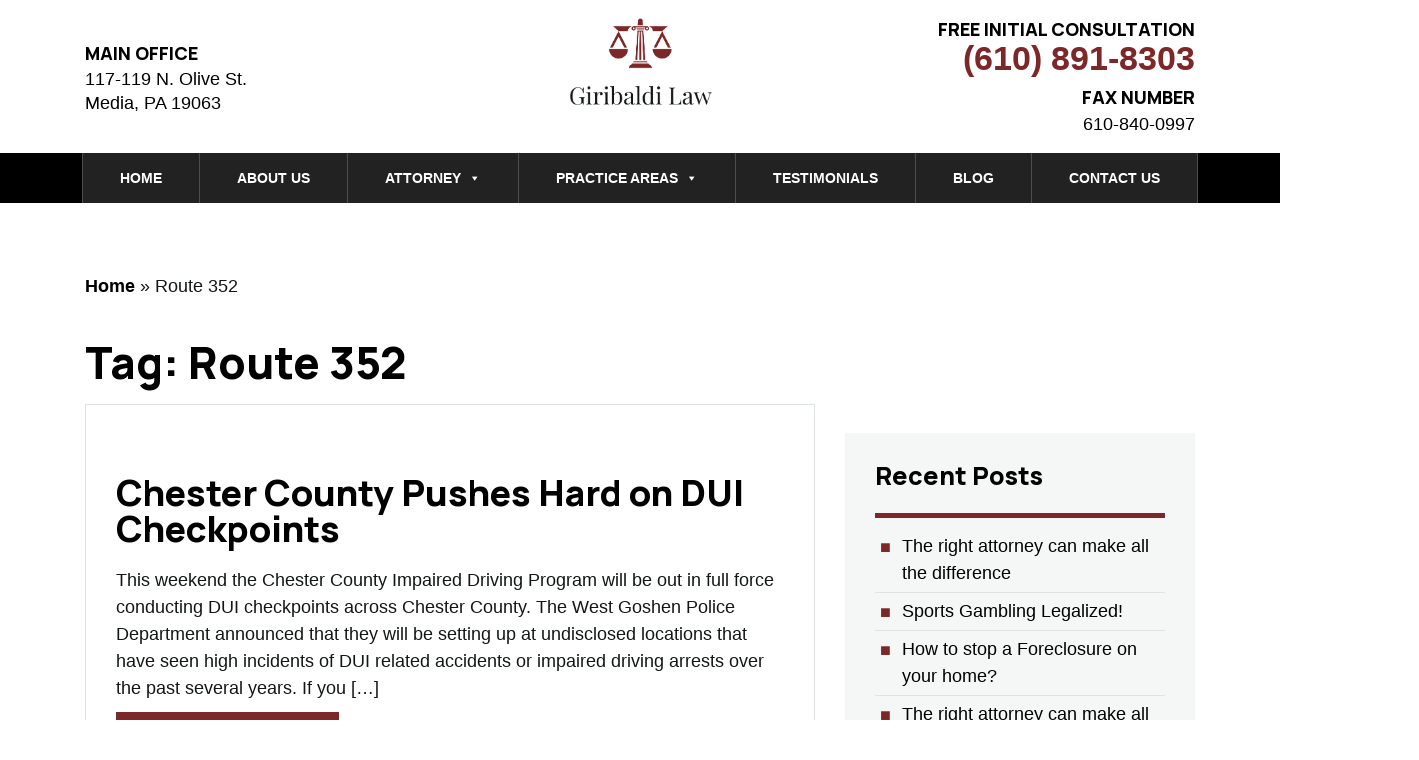

--- FILE ---
content_type: text/html; charset=UTF-8
request_url: https://gmlawoffice.com/tag/route-352/
body_size: 28711
content:
<!DOCTYPE html>
<html class="no-js" lang="en-US">
<head>
  <meta charset="utf-8">
  <title>Route 352 Archives - Giribaldi Law</title><link rel="preload" as="style" href="https://fonts.googleapis.com/css2?family=Manrope:wght@400;700;800&#038;display=swap" /><link rel="stylesheet" href="https://fonts.googleapis.com/css2?family=Manrope:wght@400;700;800&#038;display=swap" media="print" onload="this.media='all'" /><noscript><link rel="stylesheet" href="https://fonts.googleapis.com/css2?family=Manrope:wght@400;700;800&#038;display=swap" /></noscript>
  <meta http-equiv="X-UA-Compatible" content="IE=edge">
  <meta name="viewport" content="width=device-width, initial-scale=1.0">
  <meta name="theme-color" content="#7D2828">
  <meta name='robots' content='index, follow, max-image-preview:large, max-snippet:-1, max-video-preview:-1' />

	<!-- This site is optimized with the Yoast SEO plugin v26.7 - https://yoast.com/wordpress/plugins/seo/ -->
	<link rel="canonical" href="https://gmlawoffice.com/tag/route-352/" />
	<meta property="og:locale" content="en_US" />
	<meta property="og:type" content="article" />
	<meta property="og:title" content="Route 352 Archives - Giribaldi Law" />
	<meta property="og:url" content="https://gmlawoffice.com/tag/route-352/" />
	<meta property="og:site_name" content="Giribaldi Law" />
	<meta name="twitter:card" content="summary_large_image" />
	<script type="application/ld+json" class="yoast-schema-graph">{"@context":"https://schema.org","@graph":[{"@type":"CollectionPage","@id":"https://gmlawoffice.com/tag/route-352/","url":"https://gmlawoffice.com/tag/route-352/","name":"Route 352 Archives - Giribaldi Law","isPartOf":{"@id":"https://gmlawoffice.com/#website"},"breadcrumb":{"@id":"https://gmlawoffice.com/tag/route-352/#breadcrumb"},"inLanguage":"en-US"},{"@type":"BreadcrumbList","@id":"https://gmlawoffice.com/tag/route-352/#breadcrumb","itemListElement":[{"@type":"ListItem","position":1,"name":"Home","item":"https://gmlawoffice.com/"},{"@type":"ListItem","position":2,"name":"Route 352"}]},{"@type":"WebSite","@id":"https://gmlawoffice.com/#website","url":"https://gmlawoffice.com/","name":"Giribaldi Law","description":"Delaware County, PA Attorneys Working For You","potentialAction":[{"@type":"SearchAction","target":{"@type":"EntryPoint","urlTemplate":"https://gmlawoffice.com/?s={search_term_string}"},"query-input":{"@type":"PropertyValueSpecification","valueRequired":true,"valueName":"search_term_string"}}],"inLanguage":"en-US"}]}</script>
	<!-- / Yoast SEO plugin. -->


<link rel='dns-prefetch' href='//d3h66sfd9htnrp.cloudfront.net' />
<link href='https://fonts.gstatic.com' crossorigin rel='preconnect' />
<link rel="alternate" type="application/rss+xml" title="Giribaldi Law &raquo; Feed" href="https://gmlawoffice.com/feed/" />
<link rel="alternate" type="application/rss+xml" title="Giribaldi Law &raquo; Comments Feed" href="https://gmlawoffice.com/comments/feed/" />
<link rel="alternate" type="application/rss+xml" title="Giribaldi Law &raquo; Route 352 Tag Feed" href="https://gmlawoffice.com/tag/route-352/feed/" />
<style id='wp-img-auto-sizes-contain-inline-css' type='text/css'>
img:is([sizes=auto i],[sizes^="auto," i]){contain-intrinsic-size:3000px 1500px}
/*# sourceURL=wp-img-auto-sizes-contain-inline-css */
</style>
<style id='wp-emoji-styles-inline-css' type='text/css'>

	img.wp-smiley, img.emoji {
		display: inline !important;
		border: none !important;
		box-shadow: none !important;
		height: 1em !important;
		width: 1em !important;
		margin: 0 0.07em !important;
		vertical-align: -0.1em !important;
		background: none !important;
		padding: 0 !important;
	}
/*# sourceURL=wp-emoji-styles-inline-css */
</style>
<style id='wp-block-library-inline-css' type='text/css'>
:root{--wp-block-synced-color:#7a00df;--wp-block-synced-color--rgb:122,0,223;--wp-bound-block-color:var(--wp-block-synced-color);--wp-editor-canvas-background:#ddd;--wp-admin-theme-color:#007cba;--wp-admin-theme-color--rgb:0,124,186;--wp-admin-theme-color-darker-10:#006ba1;--wp-admin-theme-color-darker-10--rgb:0,107,160.5;--wp-admin-theme-color-darker-20:#005a87;--wp-admin-theme-color-darker-20--rgb:0,90,135;--wp-admin-border-width-focus:2px}@media (min-resolution:192dpi){:root{--wp-admin-border-width-focus:1.5px}}.wp-element-button{cursor:pointer}:root .has-very-light-gray-background-color{background-color:#eee}:root .has-very-dark-gray-background-color{background-color:#313131}:root .has-very-light-gray-color{color:#eee}:root .has-very-dark-gray-color{color:#313131}:root .has-vivid-green-cyan-to-vivid-cyan-blue-gradient-background{background:linear-gradient(135deg,#00d084,#0693e3)}:root .has-purple-crush-gradient-background{background:linear-gradient(135deg,#34e2e4,#4721fb 50%,#ab1dfe)}:root .has-hazy-dawn-gradient-background{background:linear-gradient(135deg,#faaca8,#dad0ec)}:root .has-subdued-olive-gradient-background{background:linear-gradient(135deg,#fafae1,#67a671)}:root .has-atomic-cream-gradient-background{background:linear-gradient(135deg,#fdd79a,#004a59)}:root .has-nightshade-gradient-background{background:linear-gradient(135deg,#330968,#31cdcf)}:root .has-midnight-gradient-background{background:linear-gradient(135deg,#020381,#2874fc)}:root{--wp--preset--font-size--normal:16px;--wp--preset--font-size--huge:42px}.has-regular-font-size{font-size:1em}.has-larger-font-size{font-size:2.625em}.has-normal-font-size{font-size:var(--wp--preset--font-size--normal)}.has-huge-font-size{font-size:var(--wp--preset--font-size--huge)}.has-text-align-center{text-align:center}.has-text-align-left{text-align:left}.has-text-align-right{text-align:right}.has-fit-text{white-space:nowrap!important}#end-resizable-editor-section{display:none}.aligncenter{clear:both}.items-justified-left{justify-content:flex-start}.items-justified-center{justify-content:center}.items-justified-right{justify-content:flex-end}.items-justified-space-between{justify-content:space-between}.screen-reader-text{border:0;clip-path:inset(50%);height:1px;margin:-1px;overflow:hidden;padding:0;position:absolute;width:1px;word-wrap:normal!important}.screen-reader-text:focus{background-color:#ddd;clip-path:none;color:#444;display:block;font-size:1em;height:auto;left:5px;line-height:normal;padding:15px 23px 14px;text-decoration:none;top:5px;width:auto;z-index:100000}html :where(.has-border-color){border-style:solid}html :where([style*=border-top-color]){border-top-style:solid}html :where([style*=border-right-color]){border-right-style:solid}html :where([style*=border-bottom-color]){border-bottom-style:solid}html :where([style*=border-left-color]){border-left-style:solid}html :where([style*=border-width]){border-style:solid}html :where([style*=border-top-width]){border-top-style:solid}html :where([style*=border-right-width]){border-right-style:solid}html :where([style*=border-bottom-width]){border-bottom-style:solid}html :where([style*=border-left-width]){border-left-style:solid}html :where(img[class*=wp-image-]){height:auto;max-width:100%}:where(figure){margin:0 0 1em}html :where(.is-position-sticky){--wp-admin--admin-bar--position-offset:var(--wp-admin--admin-bar--height,0px)}@media screen and (max-width:600px){html :where(.is-position-sticky){--wp-admin--admin-bar--position-offset:0px}}

/*# sourceURL=wp-block-library-inline-css */
</style><style id='wp-block-paragraph-inline-css' type='text/css'>
.is-small-text{font-size:.875em}.is-regular-text{font-size:1em}.is-large-text{font-size:2.25em}.is-larger-text{font-size:3em}.has-drop-cap:not(:focus):first-letter{float:left;font-size:8.4em;font-style:normal;font-weight:100;line-height:.68;margin:.05em .1em 0 0;text-transform:uppercase}body.rtl .has-drop-cap:not(:focus):first-letter{float:none;margin-left:.1em}p.has-drop-cap.has-background{overflow:hidden}:root :where(p.has-background){padding:1.25em 2.375em}:where(p.has-text-color:not(.has-link-color)) a{color:inherit}p.has-text-align-left[style*="writing-mode:vertical-lr"],p.has-text-align-right[style*="writing-mode:vertical-rl"]{rotate:180deg}
/*# sourceURL=https://gmlawoffice.com/wp-includes/blocks/paragraph/style.min.css */
</style>
<style id='global-styles-inline-css' type='text/css'>
:root{--wp--preset--aspect-ratio--square: 1;--wp--preset--aspect-ratio--4-3: 4/3;--wp--preset--aspect-ratio--3-4: 3/4;--wp--preset--aspect-ratio--3-2: 3/2;--wp--preset--aspect-ratio--2-3: 2/3;--wp--preset--aspect-ratio--16-9: 16/9;--wp--preset--aspect-ratio--9-16: 9/16;--wp--preset--color--black: #000000;--wp--preset--color--cyan-bluish-gray: #abb8c3;--wp--preset--color--white: #ffffff;--wp--preset--color--pale-pink: #f78da7;--wp--preset--color--vivid-red: #cf2e2e;--wp--preset--color--luminous-vivid-orange: #ff6900;--wp--preset--color--luminous-vivid-amber: #fcb900;--wp--preset--color--light-green-cyan: #7bdcb5;--wp--preset--color--vivid-green-cyan: #00d084;--wp--preset--color--pale-cyan-blue: #8ed1fc;--wp--preset--color--vivid-cyan-blue: #0693e3;--wp--preset--color--vivid-purple: #9b51e0;--wp--preset--gradient--vivid-cyan-blue-to-vivid-purple: linear-gradient(135deg,rgb(6,147,227) 0%,rgb(155,81,224) 100%);--wp--preset--gradient--light-green-cyan-to-vivid-green-cyan: linear-gradient(135deg,rgb(122,220,180) 0%,rgb(0,208,130) 100%);--wp--preset--gradient--luminous-vivid-amber-to-luminous-vivid-orange: linear-gradient(135deg,rgb(252,185,0) 0%,rgb(255,105,0) 100%);--wp--preset--gradient--luminous-vivid-orange-to-vivid-red: linear-gradient(135deg,rgb(255,105,0) 0%,rgb(207,46,46) 100%);--wp--preset--gradient--very-light-gray-to-cyan-bluish-gray: linear-gradient(135deg,rgb(238,238,238) 0%,rgb(169,184,195) 100%);--wp--preset--gradient--cool-to-warm-spectrum: linear-gradient(135deg,rgb(74,234,220) 0%,rgb(151,120,209) 20%,rgb(207,42,186) 40%,rgb(238,44,130) 60%,rgb(251,105,98) 80%,rgb(254,248,76) 100%);--wp--preset--gradient--blush-light-purple: linear-gradient(135deg,rgb(255,206,236) 0%,rgb(152,150,240) 100%);--wp--preset--gradient--blush-bordeaux: linear-gradient(135deg,rgb(254,205,165) 0%,rgb(254,45,45) 50%,rgb(107,0,62) 100%);--wp--preset--gradient--luminous-dusk: linear-gradient(135deg,rgb(255,203,112) 0%,rgb(199,81,192) 50%,rgb(65,88,208) 100%);--wp--preset--gradient--pale-ocean: linear-gradient(135deg,rgb(255,245,203) 0%,rgb(182,227,212) 50%,rgb(51,167,181) 100%);--wp--preset--gradient--electric-grass: linear-gradient(135deg,rgb(202,248,128) 0%,rgb(113,206,126) 100%);--wp--preset--gradient--midnight: linear-gradient(135deg,rgb(2,3,129) 0%,rgb(40,116,252) 100%);--wp--preset--font-size--small: 13px;--wp--preset--font-size--medium: 20px;--wp--preset--font-size--large: 36px;--wp--preset--font-size--x-large: 42px;--wp--preset--spacing--20: 0.44rem;--wp--preset--spacing--30: 0.67rem;--wp--preset--spacing--40: 1rem;--wp--preset--spacing--50: 1.5rem;--wp--preset--spacing--60: 2.25rem;--wp--preset--spacing--70: 3.38rem;--wp--preset--spacing--80: 5.06rem;--wp--preset--shadow--natural: 6px 6px 9px rgba(0, 0, 0, 0.2);--wp--preset--shadow--deep: 12px 12px 50px rgba(0, 0, 0, 0.4);--wp--preset--shadow--sharp: 6px 6px 0px rgba(0, 0, 0, 0.2);--wp--preset--shadow--outlined: 6px 6px 0px -3px rgb(255, 255, 255), 6px 6px rgb(0, 0, 0);--wp--preset--shadow--crisp: 6px 6px 0px rgb(0, 0, 0);}:where(.is-layout-flex){gap: 0.5em;}:where(.is-layout-grid){gap: 0.5em;}body .is-layout-flex{display: flex;}.is-layout-flex{flex-wrap: wrap;align-items: center;}.is-layout-flex > :is(*, div){margin: 0;}body .is-layout-grid{display: grid;}.is-layout-grid > :is(*, div){margin: 0;}:where(.wp-block-columns.is-layout-flex){gap: 2em;}:where(.wp-block-columns.is-layout-grid){gap: 2em;}:where(.wp-block-post-template.is-layout-flex){gap: 1.25em;}:where(.wp-block-post-template.is-layout-grid){gap: 1.25em;}.has-black-color{color: var(--wp--preset--color--black) !important;}.has-cyan-bluish-gray-color{color: var(--wp--preset--color--cyan-bluish-gray) !important;}.has-white-color{color: var(--wp--preset--color--white) !important;}.has-pale-pink-color{color: var(--wp--preset--color--pale-pink) !important;}.has-vivid-red-color{color: var(--wp--preset--color--vivid-red) !important;}.has-luminous-vivid-orange-color{color: var(--wp--preset--color--luminous-vivid-orange) !important;}.has-luminous-vivid-amber-color{color: var(--wp--preset--color--luminous-vivid-amber) !important;}.has-light-green-cyan-color{color: var(--wp--preset--color--light-green-cyan) !important;}.has-vivid-green-cyan-color{color: var(--wp--preset--color--vivid-green-cyan) !important;}.has-pale-cyan-blue-color{color: var(--wp--preset--color--pale-cyan-blue) !important;}.has-vivid-cyan-blue-color{color: var(--wp--preset--color--vivid-cyan-blue) !important;}.has-vivid-purple-color{color: var(--wp--preset--color--vivid-purple) !important;}.has-black-background-color{background-color: var(--wp--preset--color--black) !important;}.has-cyan-bluish-gray-background-color{background-color: var(--wp--preset--color--cyan-bluish-gray) !important;}.has-white-background-color{background-color: var(--wp--preset--color--white) !important;}.has-pale-pink-background-color{background-color: var(--wp--preset--color--pale-pink) !important;}.has-vivid-red-background-color{background-color: var(--wp--preset--color--vivid-red) !important;}.has-luminous-vivid-orange-background-color{background-color: var(--wp--preset--color--luminous-vivid-orange) !important;}.has-luminous-vivid-amber-background-color{background-color: var(--wp--preset--color--luminous-vivid-amber) !important;}.has-light-green-cyan-background-color{background-color: var(--wp--preset--color--light-green-cyan) !important;}.has-vivid-green-cyan-background-color{background-color: var(--wp--preset--color--vivid-green-cyan) !important;}.has-pale-cyan-blue-background-color{background-color: var(--wp--preset--color--pale-cyan-blue) !important;}.has-vivid-cyan-blue-background-color{background-color: var(--wp--preset--color--vivid-cyan-blue) !important;}.has-vivid-purple-background-color{background-color: var(--wp--preset--color--vivid-purple) !important;}.has-black-border-color{border-color: var(--wp--preset--color--black) !important;}.has-cyan-bluish-gray-border-color{border-color: var(--wp--preset--color--cyan-bluish-gray) !important;}.has-white-border-color{border-color: var(--wp--preset--color--white) !important;}.has-pale-pink-border-color{border-color: var(--wp--preset--color--pale-pink) !important;}.has-vivid-red-border-color{border-color: var(--wp--preset--color--vivid-red) !important;}.has-luminous-vivid-orange-border-color{border-color: var(--wp--preset--color--luminous-vivid-orange) !important;}.has-luminous-vivid-amber-border-color{border-color: var(--wp--preset--color--luminous-vivid-amber) !important;}.has-light-green-cyan-border-color{border-color: var(--wp--preset--color--light-green-cyan) !important;}.has-vivid-green-cyan-border-color{border-color: var(--wp--preset--color--vivid-green-cyan) !important;}.has-pale-cyan-blue-border-color{border-color: var(--wp--preset--color--pale-cyan-blue) !important;}.has-vivid-cyan-blue-border-color{border-color: var(--wp--preset--color--vivid-cyan-blue) !important;}.has-vivid-purple-border-color{border-color: var(--wp--preset--color--vivid-purple) !important;}.has-vivid-cyan-blue-to-vivid-purple-gradient-background{background: var(--wp--preset--gradient--vivid-cyan-blue-to-vivid-purple) !important;}.has-light-green-cyan-to-vivid-green-cyan-gradient-background{background: var(--wp--preset--gradient--light-green-cyan-to-vivid-green-cyan) !important;}.has-luminous-vivid-amber-to-luminous-vivid-orange-gradient-background{background: var(--wp--preset--gradient--luminous-vivid-amber-to-luminous-vivid-orange) !important;}.has-luminous-vivid-orange-to-vivid-red-gradient-background{background: var(--wp--preset--gradient--luminous-vivid-orange-to-vivid-red) !important;}.has-very-light-gray-to-cyan-bluish-gray-gradient-background{background: var(--wp--preset--gradient--very-light-gray-to-cyan-bluish-gray) !important;}.has-cool-to-warm-spectrum-gradient-background{background: var(--wp--preset--gradient--cool-to-warm-spectrum) !important;}.has-blush-light-purple-gradient-background{background: var(--wp--preset--gradient--blush-light-purple) !important;}.has-blush-bordeaux-gradient-background{background: var(--wp--preset--gradient--blush-bordeaux) !important;}.has-luminous-dusk-gradient-background{background: var(--wp--preset--gradient--luminous-dusk) !important;}.has-pale-ocean-gradient-background{background: var(--wp--preset--gradient--pale-ocean) !important;}.has-electric-grass-gradient-background{background: var(--wp--preset--gradient--electric-grass) !important;}.has-midnight-gradient-background{background: var(--wp--preset--gradient--midnight) !important;}.has-small-font-size{font-size: var(--wp--preset--font-size--small) !important;}.has-medium-font-size{font-size: var(--wp--preset--font-size--medium) !important;}.has-large-font-size{font-size: var(--wp--preset--font-size--large) !important;}.has-x-large-font-size{font-size: var(--wp--preset--font-size--x-large) !important;}
/*# sourceURL=global-styles-inline-css */
</style>

<style id='classic-theme-styles-inline-css' type='text/css'>
/*! This file is auto-generated */
.wp-block-button__link{color:#fff;background-color:#32373c;border-radius:9999px;box-shadow:none;text-decoration:none;padding:calc(.667em + 2px) calc(1.333em + 2px);font-size:1.125em}.wp-block-file__button{background:#32373c;color:#fff;text-decoration:none}
/*# sourceURL=/wp-includes/css/classic-themes.min.css */
</style>
<link data-minify="1" rel='stylesheet' id='megamenu-css' href='https://gmlawoffice.com/wp-content/cache/min/1/wp-content/uploads/maxmegamenu/style.css?ver=1750171798' type='text/css' media='all' />
<link data-minify="1" rel='stylesheet' id='dashicons-css' href='https://gmlawoffice.com/wp-content/cache/min/1/wp-includes/css/dashicons.min.css?ver=1750171798' type='text/css' media='all' />
<link rel='stylesheet' id='swiper-css' href='https://gmlawoffice.com/wp-content/themes/giribaldiandmanaras/assets/css/swiper.min.css' type='text/css' media='all' />
<link data-minify="1" rel='stylesheet' id='main-css' href='https://gmlawoffice.com/wp-content/cache/min/1/wp-content/themes/giribaldiandmanaras/assets/css/main.css?ver=1750171798' type='text/css' media='all' />
<script type="text/javascript" id="accessibly-widget-js-extra">
/* <![CDATA[ */
var otmAcScriptData = [];
//# sourceURL=accessibly-widget-js-extra
/* ]]> */
</script>
<script data-minify="1" type="text/javascript" src="https://gmlawoffice.com/wp-content/cache/min/1/wp-content/plugins/otm-accessibly/public/js/otm-ac-plugin-public.js?ver=1750171798" id="accessibly-widget-js"></script>
<script type="text/javascript" src="https://gmlawoffice.com/wp-includes/js/jquery/jquery.min.js" id="jquery-core-js"></script>
<script type="text/javascript" src="https://gmlawoffice.com/wp-includes/js/jquery/jquery-migrate.min.js" id="jquery-migrate-js"></script>
<link rel="https://api.w.org/" href="https://gmlawoffice.com/wp-json/" /><link rel="alternate" title="JSON" type="application/json" href="https://gmlawoffice.com/wp-json/wp/v2/tags/280" /><link rel="EditURI" type="application/rsd+xml" title="RSD" href="https://gmlawoffice.com/xmlrpc.php?rsd" />

<!-- Stream WordPress user activity plugin v4.1.1 -->
<script type="application/ld+json">
{
    "@context": "http://schema.org",
    "@type": "LegalService",
    "@id": "https://gmlawoffice.com#LocalBusiness",
    "name": "Giribaldi",
    "image": "https://gmlawoffice.com/wp-content/uploads/2021/07/main-logo.png",
    "logo": "https://gmlawoffice.com/wp-content/uploads/2021/07/main-logo.png",
    "url": "https://gmlawoffice.com/chester-county-pushes-hard-on-dui-checkpoints/",
    "telephone": "(610)753-4529",
    "priceRange": "$$",
    "address": {
        "@type": "PostalAddress",
        "streetAddress": "117-119 N. Olive St.",
        "addressLocality": "Media",
        "postalCode": "19036",
        "addressCountry": "US",
        "addressRegion": "PA"
    },
    "geo": {
        "@type": "GeoCoordinates",
        "latitude": "39.9193733343023",
        "longitude": "-75.39062917317453"
    },
    "openingHoursSpecification": {
        "@type": "OpeningHoursSpecification",
        "dayOfWeek": [
            "Monday",
            "Tuesday",
            "Wednesday",
            "Thursday",
            "Friday",
            "Saturday",
            "Sunday"
        ],
        "opens": "00:00",
        "closes": "23:59"
    }
}
</script>
<script type="application/ld+json">
{
    "@context": "http://schema.org",
    "@type": "WebSite",
    "name": "Giribaldi Law",
    "url": "https://gmlawoffice.com",
    "potentialAction": {
        "@type": "SearchAction",
        "target": "https://gmlawoffice.com?s={search_term_string}",
        "query-input": "required name=search_term_string"
    }
}
</script>
<link rel="icon" href="https://gmlawoffice.com/wp-content/uploads/2021/07/favicon-255x255.png" sizes="32x32" />
<link rel="icon" href="https://gmlawoffice.com/wp-content/uploads/2021/07/favicon-255x255.png" sizes="192x192" />
<link rel="apple-touch-icon" href="https://gmlawoffice.com/wp-content/uploads/2021/07/favicon-255x255.png" />
<meta name="msapplication-TileImage" content="https://gmlawoffice.com/wp-content/uploads/2021/07/favicon-350x350.png" />
<style type="text/css">/** Mega Menu CSS: fs **/</style>
<noscript><style id="rocket-lazyload-nojs-css">.rll-youtube-player, [data-lazy-src]{display:none !important;}</style></noscript>  <link rel="preconnect" href="https://fonts.googleapis.com">
  <link rel="preconnect" href="https://fonts.gstatic.com" crossorigin>
  
  <!-- <link rel="stylesheet" href="https://unpkg.com/aos@next/dist/aos.css" /> -->
   <link data-minify="1" rel="stylesheet" href="https://gmlawoffice.com/wp-content/cache/min/1/aos@3.0.0-beta.6/dist/aos.css?ver=1750171798" />
<meta name="google-site-verification" content="G8HEi0aybjeU6bjdHDqZwUmwrRUcPBPm7h18aIogPtk">
	<script async="" src="https://www.googletagmanager.com/gtag/js?id=UA-197568615-1"></script>
<script> window.dataLayer = window.dataLayer || []; function gtag(){dataLayer.push(arguments);} gtag('js', new Date()); gtag('config', 'UA-197568615-1'); </script>
</head>
<body class="archive tag tag-route-352 tag-280 wp-theme-giribaldiandmanaras mega-menu-main-menu">

  
  <header class="header">
    <div class="container">
      <div class="row header__logo-row">
        
      
      <div class="col-12 col-md-4 d-flex flex-column justify-content-center office-location">
        <h5 class="text-center text-md-left">Main Office</h5>
          <a href="https://maps.app.goo.gl/Vq6nEbigYPmtwmhm6" target="_blank" title="117-119 N. Olive St. Media, PA 19063">
            <p class="mb-0">
              117-119 N. Olive St.            </p>
            <p class="mb-0">
              Media, PA 19063            </p>
          </a>
        </div>


        <div class="col-12 col-md-4">
              <a class="logo mb-1 mb-md-0 d-block text-center" href="https://gmlawoffice.com/">
          <picture>
                <source data-lazy-srcset="https://gmlawoffice.com/wp-content/uploads/2025/05/main-logo.png" type="image/png">
        <img src="data:image/svg+xml,%3Csvg%20xmlns='http://www.w3.org/2000/svg'%20viewBox='0%200%200%200'%3E%3C/svg%3E" alt="Giribaldi Law Logo" title="Giribaldi Law" class="site-main-logo" data-lazy-src="https://gmlawoffice.com/wp-content/uploads/2025/05/main-logo.png"><noscript><img src="https://gmlawoffice.com/wp-content/uploads/2025/05/main-logo.png" alt="Giribaldi Law Logo" title="Giribaldi Law" class="site-main-logo"></noscript>
      </picture>
        </a>
            </div>
        <!--/.col-->
        <div class="col-12 col-md-4 d-flex flex-column justify-content-center align-items-end contact-info">
          <h5 class="text-center text-md-right">Free Initial consultation</h5>
          <a href="tel:+1-(610) 891-8303" title="(610) 891-8303">
            <p class="header__phone mb-0">
              (610) 891-8303            </p>          
          </a>
            
		   <h5 style="margin-top: 10px;" >Fax Number</h5>
		   <a href="tel:+1-610-840-0997" title="610-840-0997">
          <p class="number mb-0">
            610-840-0997     </p>
        </a>
        </div>
        <!--/.col-->
      </div>
      <!--/.row-->
    </div>
    <!--/.container-->
    <div class="bg-nav">
    <div class="container p-0">
      <div class="row m-0 mw-100">
        <div class="p-0 col-12 col-md-12 d-flex align-content-center justify-content-center">
          <nav class="navbar w-100 navbar-expand-md">
            <button class="hamburger navbar-toggler position-relative hamburger--spring mx-auto" type="button"
              data-toggle="collapse" data-target="#navbarDropdown" aria-controls="navbarDropdown" aria-expanded="false"
              aria-label="Toggle navigation">
              <span class="hamburger-box">
                <span class="hamburger-inner"></span>
              </span>
            </button>
            <div class="collapse navbar-collapse w-100 justify-content-center" id="navbarDropdown">
            <div id="mega-menu-wrap-main-menu" class="mega-menu-wrap"><div class="mega-menu-toggle"><div class="mega-toggle-blocks-left"></div><div class="mega-toggle-blocks-center"></div><div class="mega-toggle-blocks-right"><div class='mega-toggle-block mega-menu-toggle-animated-block mega-toggle-block-0' id='mega-toggle-block-0'><button aria-label="Toggle Menu" class="mega-toggle-animated mega-toggle-animated-slider" type="button" aria-expanded="false">
                  <span class="mega-toggle-animated-box">
                    <span class="mega-toggle-animated-inner"></span>
                  </span>
                </button></div></div></div><ul id="mega-menu-main-menu" class="mega-menu max-mega-menu mega-menu-horizontal mega-no-js" data-event="hover_intent" data-effect="slide" data-effect-speed="200" data-effect-mobile="slide" data-effect-speed-mobile="600" data-mobile-force-width="false" data-second-click="go" data-document-click="collapse" data-vertical-behaviour="standard" data-breakpoint="760" data-unbind="true" data-mobile-state="collapse_all" data-mobile-direction="vertical" data-hover-intent-timeout="300" data-hover-intent-interval="100"><li class="mega-menu-item mega-menu-item-type-post_type mega-menu-item-object-page mega-menu-item-home mega-align-bottom-left mega-menu-flyout mega-menu-item-21" id="mega-menu-item-21"><a class="mega-menu-link" href="https://gmlawoffice.com/" tabindex="0">Home</a></li><li class="mega-menu-item mega-menu-item-type-post_type mega-menu-item-object-page mega-align-bottom-left mega-menu-flyout mega-menu-item-23" id="mega-menu-item-23"><a class="mega-menu-link" href="https://gmlawoffice.com/firm-overview/" tabindex="0">About Us</a></li><li class="mega-menu-item mega-menu-item-type-post_type mega-menu-item-object-page mega-menu-item-has-children mega-align-bottom-left mega-menu-flyout mega-menu-item-24" id="mega-menu-item-24"><a class="mega-menu-link" href="https://gmlawoffice.com/attorney/" aria-expanded="false" tabindex="0">Attorney<span class="mega-indicator" aria-hidden="true"></span></a>
<ul class="mega-sub-menu">
<li class="mega-menu-item mega-menu-item-type-post_type mega-menu-item-object-page mega-menu-item-83" id="mega-menu-item-83"><a class="mega-menu-link" href="https://gmlawoffice.com/attorney/alessandro/">Alessandro Giribaldi</a></li></ul>
</li><li class="mega-menu-item mega-menu-item-type-custom mega-menu-item-object-custom mega-menu-item-has-children mega-align-bottom-left mega-menu-flyout mega-menu-item-1688" id="mega-menu-item-1688"><a class="mega-menu-link" href="#" aria-expanded="false" tabindex="0">Practice Areas<span class="mega-indicator" aria-hidden="true"></span></a>
<ul class="mega-sub-menu">
<li class="mega-menu-item mega-menu-item-type-post_type mega-menu-item-object-page mega-menu-item-has-children mega-menu-item-1828" id="mega-menu-item-1828"><a class="mega-menu-link" href="https://gmlawoffice.com/criminal-defense/" aria-expanded="false">Criminal Defense<span class="mega-indicator" aria-hidden="true"></span></a>
	<ul class="mega-sub-menu">
<li class="mega-menu-item mega-menu-item-type-post_type mega-menu-item-object-page mega-menu-item-has-children mega-menu-item-1900" id="mega-menu-item-1900"><a class="mega-menu-link" href="https://gmlawoffice.com/dui-drunk-driving/" aria-expanded="false">DUI Lawyer in Media PA<span class="mega-indicator" aria-hidden="true"></span></a>
		<ul class="mega-sub-menu">
<li class="mega-menu-item mega-menu-item-type-post_type mega-menu-item-object-page mega-menu-item-1885" id="mega-menu-item-1885"><a class="mega-menu-link" href="https://gmlawoffice.com/dui-drunk-driving/first-offense/">First Offense DUI</a></li><li class="mega-menu-item mega-menu-item-type-post_type mega-menu-item-object-page mega-menu-item-1884" id="mega-menu-item-1884"><a class="mega-menu-link" href="https://gmlawoffice.com/dui-drunk-driving/second-offense/">Second DUI Offense</a></li><li class="mega-menu-item mega-menu-item-type-post_type mega-menu-item-object-page mega-menu-item-1883" id="mega-menu-item-1883"><a class="mega-menu-link" href="https://gmlawoffice.com/dui-drunk-driving/juvenile-dui/">Juvenile DUI</a></li>		</ul>
</li><li class="mega-menu-item mega-menu-item-type-post_type mega-menu-item-object-page mega-menu-item-203" id="mega-menu-item-203"><a class="mega-menu-link" href="https://gmlawoffice.com/criminal-defense/drunk-driving-convictions/">Drunk While Suspended</a></li><li class="mega-menu-item mega-menu-item-type-post_type mega-menu-item-object-page mega-menu-item-1854" id="mega-menu-item-1854"><a class="mega-menu-link" href="https://gmlawoffice.com/criminal-defense/drunk-driving-convictions/">Drunk Driving Convictions</a></li><li class="mega-menu-item mega-menu-item-type-post_type mega-menu-item-object-page mega-menu-item-201" id="mega-menu-item-201"><a class="mega-menu-link" href="https://gmlawoffice.com/criminal-defense/assault/">Assault</a></li><li class="mega-menu-item mega-menu-item-type-post_type mega-menu-item-object-page mega-menu-item-200" id="mega-menu-item-200"><a class="mega-menu-link" href="https://gmlawoffice.com/criminal-defense/robbery/">Burglary/Theft</a></li><li class="mega-menu-item mega-menu-item-type-post_type mega-menu-item-object-page mega-menu-item-1749" id="mega-menu-item-1749"><a class="mega-menu-link" href="https://gmlawoffice.com/criminal-defense/sex-crime-defense/">Sex Crime Defense</a></li><li class="mega-menu-item mega-menu-item-type-post_type mega-menu-item-object-page mega-menu-item-1748" id="mega-menu-item-1748"><a class="mega-menu-link" href="https://gmlawoffice.com/criminal-defense/probation-violations/">Probation Violations</a></li><li class="mega-menu-item mega-menu-item-type-post_type mega-menu-item-object-page mega-menu-item-1750" id="mega-menu-item-1750"><a class="mega-menu-link" href="https://gmlawoffice.com/criminal-defense/protection-from-abuse/">Protection From Abuse</a></li><li class="mega-menu-item mega-menu-item-type-post_type mega-menu-item-object-page mega-menu-item-198" id="mega-menu-item-198"><a class="mega-menu-link" href="https://gmlawoffice.com/criminal-defense/drug-crimes/">Drug Crimes and Gun Crimes</a></li>	</ul>
</li><li class="mega-menu-item mega-menu-item-type-post_type mega-menu-item-object-page mega-menu-item-has-children mega-menu-item-168" id="mega-menu-item-168"><a class="mega-menu-link" href="https://gmlawoffice.com/personal-injury/" aria-expanded="false">Personal Injury<span class="mega-indicator" aria-hidden="true"></span></a>
	<ul class="mega-sub-menu">
<li class="mega-menu-item mega-menu-item-type-post_type mega-menu-item-object-page mega-menu-item-233" id="mega-menu-item-233"><a class="mega-menu-link" href="https://gmlawoffice.com/personal-injury/car-accidents/">Car Accidents</a></li><li class="mega-menu-item mega-menu-item-type-post_type mega-menu-item-object-page mega-menu-item-232" id="mega-menu-item-232"><a class="mega-menu-link" href="https://gmlawoffice.com/personal-injury/truck-accidents/">Truck Accidents</a></li><li class="mega-menu-item mega-menu-item-type-post_type mega-menu-item-object-page mega-menu-item-231" id="mega-menu-item-231"><a class="mega-menu-link" href="https://gmlawoffice.com/personal-injury/slip-and-fall-cases/">Slip and Fall</a></li><li class="mega-menu-item mega-menu-item-type-post_type mega-menu-item-object-page mega-menu-item-230" id="mega-menu-item-230"><a class="mega-menu-link" href="https://gmlawoffice.com/personal-injury/catastrophic-injuries/">Catastrophic Injuries</a></li><li class="mega-menu-item mega-menu-item-type-post_type mega-menu-item-object-page mega-menu-item-506" id="mega-menu-item-506"><a class="mega-menu-link" href="https://gmlawoffice.com/personal-injury/wrongful-death/">Wrongful Death</a></li>	</ul>
</li><li class="mega-menu-item mega-menu-item-type-post_type mega-menu-item-object-page mega-menu-item-has-children mega-menu-item-174" id="mega-menu-item-174"><a class="mega-menu-link" href="https://gmlawoffice.com/family-law/" aria-expanded="false">Family Law<span class="mega-indicator" aria-hidden="true"></span></a>
	<ul class="mega-sub-menu">
<li class="mega-menu-item mega-menu-item-type-custom mega-menu-item-object-custom mega-menu-item-has-children mega-menu-item-1784" id="mega-menu-item-1784"><a class="mega-menu-link" href="https://gmlawoffice.com/family-law/divorce/" aria-expanded="false">Divorce<span class="mega-indicator" aria-hidden="true"></span></a>
		<ul class="mega-sub-menu">
<li class="mega-menu-item mega-menu-item-type-post_type mega-menu-item-object-page mega-menu-item-1751" id="mega-menu-item-1751"><a class="mega-menu-link" href="https://gmlawoffice.com/family-law/divorce/same-sex-divorce/">Same-Sex Divorce</a></li>		</ul>
</li><li class="mega-menu-item mega-menu-item-type-post_type mega-menu-item-object-page mega-menu-item-227" id="mega-menu-item-227"><a class="mega-menu-link" href="https://gmlawoffice.com/family-law/child-custody-child-support/">Child Support and Custody</a></li>	</ul>
</li><li class="mega-menu-item mega-menu-item-type-post_type mega-menu-item-object-page mega-menu-item-has-children mega-menu-item-248" id="mega-menu-item-248"><a class="mega-menu-link" href="https://gmlawoffice.com/medical-malpractice/" aria-expanded="false">Medical Malpractice<span class="mega-indicator" aria-hidden="true"></span></a>
	<ul class="mega-sub-menu">
<li class="mega-menu-item mega-menu-item-type-post_type mega-menu-item-object-page mega-menu-item-448" id="mega-menu-item-448"><a class="mega-menu-link" href="https://gmlawoffice.com/medical-malpractice/birth-injuries/">Birth Injuries</a></li><li class="mega-menu-item mega-menu-item-type-post_type mega-menu-item-object-page mega-menu-item-447" id="mega-menu-item-447"><a class="mega-menu-link" href="https://gmlawoffice.com/medical-malpractice/surgical-area/">Surgical Error</a></li>	</ul>
</li><li class="mega-menu-item mega-menu-item-type-post_type mega-menu-item-object-page mega-menu-item-has-children mega-menu-item-205" id="mega-menu-item-205"><a class="mega-menu-link" href="https://gmlawoffice.com/wills-estates/" aria-expanded="false">Wills &#038; Estates<span class="mega-indicator" aria-hidden="true"></span></a>
	<ul class="mega-sub-menu">
<li class="mega-menu-item mega-menu-item-type-post_type mega-menu-item-object-page mega-menu-item-456" id="mega-menu-item-456"><a class="mega-menu-link" href="https://gmlawoffice.com/wills-estates/living-wills/">Living Wills</a></li><li class="mega-menu-item mega-menu-item-type-post_type mega-menu-item-object-page mega-menu-item-449" id="mega-menu-item-449"><a class="mega-menu-link" href="https://gmlawoffice.com/wills-estates/probate-law/">Probate Law</a></li>	</ul>
</li></ul>
</li><li class="mega-menu-item mega-menu-item-type-post_type mega-menu-item-object-page mega-align-bottom-left mega-menu-flyout mega-menu-item-27" id="mega-menu-item-27"><a class="mega-menu-link" href="https://gmlawoffice.com/testimonials/" tabindex="0">Testimonials</a></li><li class="mega-menu-item mega-menu-item-type-post_type mega-menu-item-object-page mega-current_page_parent mega-align-bottom-left mega-menu-flyout mega-menu-item-22" id="mega-menu-item-22"><a class="mega-menu-link" href="https://gmlawoffice.com/blog/" tabindex="0">Blog</a></li><li class="mega-menu-item mega-menu-item-type-post_type mega-menu-item-object-page mega-align-bottom-left mega-menu-flyout mega-menu-item-25" id="mega-menu-item-25"><a class="mega-menu-link" href="https://gmlawoffice.com/contact-us/" tabindex="0">Contact Us</a></li></ul></div>          </div><!--/.collapse-->
          </nav>
        </div>
        <!--/.col-->
      </div>
    </div>
    </div>
  </header>
  <!--/.header-->
  
<main class="main-content">
  <div class="container">
        <section class="breadcrumb-wrap py-1 mb-2">
      <p class="breadcrumbs"><span><span><a href="https://gmlawoffice.com/">Home</a></span> &raquo; <span class="breadcrumb_last" aria-current="page">Route 352</span></span></p>    </section>
        <div class="row">

      <div class="col-12 col-lg-8">
        <section class="content">
          <h1 class="page-title">Tag: Route 352</h1>
            

  

<div class="post-block post-1009 post type-post status-publish format-standard hentry category-blog tag-chester-county-pa tag-dui-attorney tag-dui-checkpoints tag-dui-lawyer tag-east-goshen tag-paoli-pike tag-route-202 tag-route-3 tag-route-322 tag-route-352 tag-west-chester-pa tag-west-chester-pike tag-west-goshen" >
  <div class="row px-15">

  <!-- </div>/.col -->
    <div class="col-12 col-md-12 border mb-3 p-3">
      <h2>
        <a class="text-secondary" href="https://gmlawoffice.com/chester-county-pushes-hard-on-dui-checkpoints/" title="Chester County Pushes Hard on DUI Checkpoints">
          Chester County Pushes Hard on DUI Checkpoints        </a>
      </h2>
      <p>This weekend the Chester County Impaired Driving Program will be out in full force conducting DUI checkpoints across Chester County. The West Goshen Police Department announced that they will be setting up at undisclosed locations that have seen high incidents of DUI related accidents or impaired driving arrests over the past several years. If you [&hellip;]</p>
      <a class="btn btn-primary" href="https://gmlawoffice.com/chester-county-pushes-hard-on-dui-checkpoints/" title="Click To Read Full Article">Learn More</a>
    </div>
  </div>
</div>

  
          </section><!--/.content-->
      </div><!--/.col-->

      <div class="col-12 col-lg-4">
        
<aside class="sidebar blog-sidebar">
  
		<section class="recent-posts-3 widget_recent_entries mb-2">
		<h4 class="widget-title mb-1">Recent Posts</h4>
		<ul>
											<li>
					<a href="https://gmlawoffice.com/the-right-attorney-can-make-all-the-difference/">The right attorney can make all the difference</a>
									</li>
											<li>
					<a href="https://gmlawoffice.com/sports-gambling-legalized/">Sports Gambling Legalized!</a>
									</li>
											<li>
					<a href="https://gmlawoffice.com/how-to-stop-a-foreclosure-on-your-home/">How to stop a Foreclosure on your home?</a>
									</li>
											<li>
					<a href="https://gmlawoffice.com/the-right-attorney-can-make-all-the-difference-2/">The right attorney can make all the difference.</a>
									</li>
											<li>
					<a href="https://gmlawoffice.com/one-of-the-most-important-insurance-decisions-you-can-make-2/">One of the most important Insurance decisions you can make!</a>
									</li>
											<li>
					<a href="https://gmlawoffice.com/should-i-settle-my-accident-claim-or-should-i-file-a-personal-injury-lawsuit-2/">Should I settle my accident claim? or Should I file a personal injury lawsuit?</a>
									</li>
											<li>
					<a href="https://gmlawoffice.com/superior-court-makes-mandatory-minimums-unconstitutional/">Superior Court makes mandatory minimums unconstitutional</a>
									</li>
											<li>
					<a href="https://gmlawoffice.com/buying-guns-for-others-does-not-pay/">Buying guns for others does not pay!</a>
									</li>
											<li>
					<a href="https://gmlawoffice.com/new-supreme-court-decision-may-affect-your-dui/">New Supreme Court Decision may affect your DUI</a>
									</li>
											<li>
					<a href="https://gmlawoffice.com/medical-errors-a-leading-cause-of-death-in-the-u-s/">Medical Errors A Leading Cause Of Death in The U.S</a>
									</li>
					</ul>

		</section></aside><!--/.sidebar-->
      </div><!--/.col-->

    </div><!--/.row-->
  </div><!--/.container-->
</main>
<section class="we-are-located">
    <div class="container">
        <div class="row">
            <div class="col-12 text-center">
                <h2 class="px-md-6" >Get Legal Help Today</h2>
                <p>
                The legal team at Giribaldi, P. C. is ready to help you fight for your rights after you are charged with a crime. 
                </p>
                <p>
                By sharing your story with us, we can help you navigate through the complex legal system and present a solid defense in your favor. There is no reason why you should wait any longer. Give us a call today.
                </p>
                <a href="https://gmlawoffice.com/contact-us/" class="btn btn-primary" title="Our Results">Find us</a>
            </div>
        </div>
    </div>
</section>  <form class="OTMForm OTMForm__horizontal py-7">
  <div class="container">
  <h2 class="section-title text-center text-white" data-aos="fade-up"><span>Contact Us Today</span></h2>
  <div class="contact-title">
    
    <h4>Whether you are facing DUI, theft, or any other criminal charges, we are prepared to mount an effective defense strategy.</h4>
  </div>
  <div class="row">
    <div class="col-12 col-lg-3 col-md-6 col-sm-6">
      <div class="input-wrapper mb-1 position-relative">
      <label class="text-white font-weight-bold">First Name</label>
        <input class="form-control" type="text" name="from"placeholder="John" required>
      </div><!--/.input-wrapper-->
    </div><!--/.col-->
    <div class="col-12 col-lg-3 col-md-6 col-sm-6">
      <div class="input-wrapper mb-1 position-relative">
      <label class="text-white font-weight-bold">Last Name</label>
        <input class="form-control" type="text" name="from" placeholder="Smith" required>
      </div><!--/.input-wrapper-->
    </div><!--/.col-->
    <div class="col-12 col-lg-3 col-md-6 col-sm-6">
      <div class="input-wrapper mb-1 position-relative">
      <label class="text-white font-weight-bold">Phone Number</label>
        <input class="form-control"  type="text" name="phone" placeholder="(123) 456 7890" required>
      </div><!--/.input-wrapper-->
    </div><!--/.col-->
    <div class="col-12 col-lg-3 col-md-6 col-sm-6">
      <div class="input-wrapper mb-1 position-relative">
      <label class="text-white font-weight-bold">Email Address</label>
        <input class="form-control" type="email" name="sender" placeholder="youremail@email.com" required>
      </div><!--/.input-wrapper-->
    </div><!--/.col-->
  </div><!--/.row-->
  <label class="text-white font-weight-bold">Message</label>
  <div class="input-wrapper text-center">
    <textarea rows="5" class="form-control mb-1" name="msg" placeholder="Describe Your Case"></textarea>
    <p class="c-white my-2"><b>All fields are required.</b> However, the use of the internet or this form for communication with us does not establish an attorney-client relationship. We will discuss your options with you.</p>
    <button class="btn btn-primary px-lg-6 px-md-5 px-3" type="submit" title="Click to Submit">Submit Message</button>
  </div><!--/.input-wrapper-->
  <div class="alert alert-success mt-2 d-none" role="alert">
    Your Message Has been Successfully Sent. Looking forward to speaking with you soon.
  </div><!--/.alert-success-->
  <div class="alert alert-danger mt-2 d-none" role="alert">
    Your Message Has Not been sent. Try again later.
  </div><!--/.alert-danger-->
  </div>
</form>
<!-- Address -->

<footer class="footer pt-2 pt-md-0 bg-white">
  <div class="container ">
    <div class="row responsivness">


      <!-- 1 -->
      <div class="loco">

        <div class="d-flex flex-row justify-content-center office-location">
          <h5 class="mb-1">Office Locations</h5>
        </div>


        <div class="d-flex flex-row justify-content-center office-location">
          <!-- Pennsylvania -->
          <div class="d-flex flex-column justify-content-center office-location px-2">
            <h6 class="mb-1">Pennsylvania</h6>
            <a href="https://maps.app.goo.gl/Vq6nEbigYPmtwmhm6" target="_blank" rel="nofollow noreferrer noopener" title="117-119 N. Olive St. Media, PA 19063">
              <p class="mb-0">
                117-119 N. Olive St.              </p>
              <p class="mb-0">
                Media, PA 19063              </p>
            </a>
          </div>
          <!-- New Jersey -->
                  </div>

      </div>


      <!-- 3 -->
      <div class="social-icons d-flex flex-column justify-content-center align-items-center">
        <h5 class="text-center">Follow Us On</h5>
<ul class="social-links list-unstyled list-inline mx-auto text-center d-flex flex-row justify-content-center align-items-center border-primary">
    <li class="list-inline-item">
    <a class="fab fa-facebook-f easing" href="https://www.facebook.com/gmlawoffice" target="_blank" title="Facebook"></a>
  </li>
    <li class="list-inline-item">
    <a class="custom-icon-avvo easing" href="https://www.avvo.com/attorneys/19063-pa-alessandro-giribaldi-441980.html" target="_blank" title="Avvo"></a>
  </li>
  </ul>
      </div>

      <!-- 4 -->
      <div class="d-flex flex-column justify-content-center align-items-center pt-2">
        <div class="icon-wrapper d-flex align-items-center justify-content-start mb-2">
          <a href="https://toplocals.co/criminal-defense-lawyers/pennsylvania/media/" target="_blank">
<svg width="123" height="165" viewBox="0 0 123 165" fill="none" xmlns="http://www.w3.org/2000/svg">
<g id="Frame" clip-path="url(#clip0)">
<rect id="Rectangle 3" x="6.5" y="25.7832" width="110.486" height="132.044" fill="white"/>
<path id="Vector" d="M108.046 114.711H15.1988V117.161H108.046V114.711Z" fill="#15255C"/>
<g id="Group">
<path id="Vector_2" d="M22.7286 55.334V57.813H18.6629V68.9684H15.8347V57.813H11.769V55.334H22.7286Z" fill="#5B78E5"/>
<path id="Vector_3" d="M33.688 67.7289C32.6274 68.7913 31.2133 69.3225 29.2689 69.3225C27.3244 69.3225 25.9103 68.7913 24.8497 67.7289C23.4356 66.4894 22.7285 64.5416 22.7285 62.0626C22.7285 59.5836 23.4356 57.6359 24.8497 56.3964C25.9103 55.3339 27.3244 54.8027 29.2689 54.8027C31.2133 54.8027 32.6274 55.3339 33.688 56.3964C35.1022 57.6359 35.8092 59.5836 35.8092 62.0626C35.8092 64.5416 35.1022 66.4894 33.688 67.7289ZM31.9204 65.604C32.6274 64.7187 32.981 63.6563 32.981 62.0626C32.981 60.469 32.6274 59.4066 31.9204 58.5212C31.2133 57.6359 30.3295 57.2817 29.2689 57.2817C28.2083 57.2817 27.3244 57.6359 26.6174 58.5212C25.9103 59.4066 25.5568 60.469 25.5568 62.0626C25.5568 63.6563 25.9103 64.7187 26.6174 65.604C27.3244 66.4894 28.2083 66.8435 29.2689 66.8435C30.3295 66.8435 31.2133 66.4894 31.9204 65.604Z" fill="#5B78E5"/>
<path id="Vector_4" d="M46.2384 63.1248C45.5313 63.833 44.2939 64.1872 42.8798 64.1872H40.0515V69.1452H37.2233V55.5107H43.0566C44.4707 55.5107 45.5313 55.8649 46.2384 56.5732C46.9454 57.2814 47.4757 58.3439 47.4757 59.7604C47.4757 61.177 47.1222 62.4165 46.2384 63.1248ZM44.1172 58.1668C43.7636 57.8127 43.2333 57.6356 42.5263 57.6356H40.0515V61.7082H42.5263C43.2333 61.7082 43.5869 61.5311 44.1172 61.177C44.4707 60.8229 44.6475 60.2916 44.6475 59.5834C44.6475 58.8751 44.4707 58.5209 44.1172 58.1668Z" fill="#5B78E5"/>
<path id="Vector_5" d="M61.7938 55.6878C62.3241 55.8648 62.6777 56.219 63.0312 56.5731C63.3847 56.9273 63.5615 57.2814 63.7383 57.6355C63.915 57.9897 63.915 58.5209 63.915 59.0521C63.915 59.7604 63.7383 60.2916 63.3847 60.9999C63.0312 61.7082 62.5009 62.0623 61.7938 62.2394C62.5009 62.4164 62.8544 62.7706 63.208 63.3018C63.3847 63.833 63.5615 64.5413 63.5615 65.4266V66.312C63.5615 67.0203 63.5615 67.3744 63.5615 67.5515C63.5615 67.9056 63.7383 68.0827 64.0918 68.2598V68.6139H60.91C60.91 68.2598 60.7332 68.0827 60.7332 67.9056C60.7332 67.5515 60.5565 67.1973 60.5565 66.6661V65.4266C60.5565 64.5413 60.3797 64.0101 60.0262 63.6559C59.6726 63.3018 59.1423 63.3018 58.4353 63.3018H55.607V68.6139H52.7787V54.9795H59.3191C60.5565 55.3336 61.2635 55.5107 61.7938 55.6878ZM55.9605 57.6355V61.354H58.9656C59.4959 61.354 60.0262 61.354 60.3797 61.177C60.91 60.9999 61.2635 60.4687 61.2635 59.5833C61.2635 58.698 61.0868 58.1668 60.5565 57.9897C60.2029 57.8126 59.8494 57.8126 59.3191 57.8126H55.9605V57.6355Z" fill="#5B78E5"/>
<path id="Vector_6" d="M69.9254 55.334H73.1072L77.8798 68.9684H74.8748L73.8142 66.1353H68.8648L67.9809 68.9684H64.9759L69.9254 55.334ZM69.5718 63.8334H73.1072L71.3395 58.5213L69.5718 63.8334Z" fill="#5B78E5"/>
<path id="Vector_7" d="M87.2484 55.334V57.813H83.1827V68.9684H80.3544V57.813H76.2888V55.334H87.2484Z" fill="#5B78E5"/>
<path id="Vector_8" d="M98.2078 57.813H90.9603V60.6461H97.5007V62.948H90.9603V66.4894H98.3845V68.9684H88.1321V55.334H98.031V57.813H98.2078Z" fill="#5B78E5"/>
<path id="Vector_9" d="M107.93 55.6881C108.814 56.0423 109.698 56.5735 110.228 57.4588C110.758 58.1671 110.935 58.8754 111.112 59.5837C111.289 60.292 111.289 61.1773 111.289 61.8856C111.289 63.6563 110.935 65.2499 110.228 66.4894C109.167 68.2601 107.753 68.9684 105.632 68.9684H99.7988V55.334H105.632C106.693 55.334 107.4 55.5111 107.93 55.6881ZM102.804 57.6359V66.4894H105.455C106.869 66.4894 107.753 65.7811 108.284 64.5416C108.637 63.8334 108.637 62.948 108.637 61.8856C108.637 60.469 108.46 59.4066 107.93 58.6983C107.4 57.99 106.693 57.6359 105.279 57.6359H102.804Z" fill="#5B78E5"/>
</g>
<g id="Frame 12">
<path id="Vector_10" d="M21.2247 32.8877L23.8611 38.3729L29.9453 39.1855L25.4836 43.4517L26.4976 49.5463L21.2247 46.7022L15.7489 49.5463L16.7629 43.4517L12.504 39.1855L18.3854 38.3729L21.2247 32.8877Z" fill="#FFCE00"/>
<path id="Vector_11" d="M41.3607 32.8877L43.9972 38.3729L50.0813 39.1855L45.6196 43.4517L46.6337 49.5463L41.3607 46.7022L35.885 49.5463L36.899 43.4517L32.6401 39.1855L38.5214 38.3729L41.3607 32.8877Z" fill="#FFCE00"/>
<path id="Vector_12" d="M61.4968 32.8877L64.1332 38.3729L70.2174 39.1855L65.7557 43.4517L66.7697 49.5463L61.4968 46.7022L56.021 49.5463L57.035 43.4517L52.7761 39.1855L58.6575 38.3729L61.4968 32.8877Z" fill="#FFCE00"/>
<path id="Vector_13" d="M81.6328 32.8877L84.2693 38.3729L90.3534 39.1855L85.8917 43.4517L86.9057 49.5463L81.6328 46.7022L76.1571 49.5463L77.1711 43.4517L72.9122 39.1855L78.7935 38.3729L81.6328 32.8877Z" fill="#FFCE00"/>
<path id="Vector_14" d="M101.769 32.8877L104.405 38.3729L110.489 39.1855L106.028 43.4517L107.042 49.5463L101.769 46.7022L96.2931 49.5463L97.3071 43.4517L93.0482 39.1855L98.9296 38.3729L101.769 32.8877Z" fill="#FFCE00"/>
</g>
<path id="Vector_15" d="M107.066 20.6387V25.9309H116.473V158.292H6.5272V25.9309H16.0563V20.6387H1.23499V163.584H121.765V20.6387H107.066Z" fill="#15255C"/>
<path id="Vector (Stroke)" fill-rule="evenodd" clip-rule="evenodd" d="M106.331 19.9043H122.5V164.32H0.5V19.9043H16.7912V26.6664H7.26209V157.558H115.738V26.6664H106.331V19.9043ZM16.0562 25.9314H6.52715V158.293H116.473V25.9314H107.066V20.6392H121.765V163.585H1.23494V20.6392H16.0562V25.9314Z" fill="#121616"/>
<path id="PERSONAL INJURY LAWYERS" d="M31.7219 75.4888C31.7219 75.0028 31.593 74.6562 31.3352 74.4491C31.0816 74.242 30.7244 74.1385 30.2638 74.1385H28.4442V76.8899H30.2638C30.7244 76.8899 31.0816 76.7779 31.3352 76.5539C31.593 76.3299 31.7219 75.9749 31.7219 75.4888ZM33.6556 75.4762C33.6556 76.5793 33.3766 77.3591 32.8187 77.8156C32.2608 78.272 31.4641 78.5003 30.4286 78.5003H28.4442V81.8604H26.5042V72.5155H30.5744C31.5127 72.5155 32.2608 72.7564 32.8187 73.2382C33.3766 73.72 33.6556 74.466 33.6556 75.4762ZM42.0304 74.1702H37.0854V76.1545H41.6247V77.7775H37.0854V80.1803H42.2587V81.8604H35.1771V72.5155H42.0304V74.1702ZM45.7329 74.1385V76.649H47.9455C48.3851 76.649 48.7147 76.5983 48.9345 76.4969C49.3233 76.3194 49.5178 75.9686 49.5178 75.4445C49.5178 74.8781 49.3297 74.4977 48.9535 74.3033C48.7422 74.1934 48.4252 74.1385 48.0025 74.1385H45.7329ZM48.4083 72.5155C49.0634 72.5281 49.5664 72.6085 49.9172 72.7564C50.2722 72.9043 50.5723 73.122 50.8174 73.4094C51.0203 73.6461 51.1809 73.9081 51.2993 74.1955C51.4176 74.4829 51.4768 74.8105 51.4768 75.1782C51.4768 75.622 51.3648 76.0594 51.1408 76.4905C50.9168 76.9174 50.5469 77.2196 50.0313 77.3971C50.4624 77.5704 50.7667 77.8177 50.9442 78.1389C51.126 78.4559 51.2168 78.9419 51.2168 79.597V80.2247C51.2168 80.6516 51.2337 80.9411 51.2676 81.0932C51.3183 81.3341 51.4366 81.5117 51.6226 81.6258V81.8604H49.4734C49.4142 81.6533 49.3719 81.4863 49.3466 81.3595C49.2959 81.0975 49.2684 80.8291 49.2642 80.5544L49.2515 79.6858C49.243 79.0899 49.1331 78.6926 48.9218 78.4939C48.7147 78.2953 48.3238 78.1959 47.749 78.1959H45.7329V81.8604H43.8246V72.5155H48.4083ZM54.5769 78.9757C54.6361 79.4026 54.7523 79.7217 54.9256 79.933C55.2426 80.3177 55.7857 80.51 56.555 80.51C57.0157 80.51 57.3897 80.4593 57.6771 80.3578C58.2223 80.1634 58.4949 79.802 58.4949 79.2737C58.4949 78.9652 58.3597 78.7264 58.0892 78.5573C57.8187 78.3925 57.3939 78.2467 56.8149 78.1199L55.8259 77.898C54.8538 77.6782 54.1818 77.4394 53.8098 77.1816C53.1801 76.7505 52.8652 76.0763 52.8652 75.1592C52.8652 74.3223 53.1695 73.627 53.7781 73.0734C54.3867 72.5197 55.2807 72.2429 56.4599 72.2429C57.4446 72.2429 58.2836 72.5049 58.9768 73.029C59.6741 73.5489 60.0397 74.3054 60.0736 75.2986H58.197C58.1632 74.7365 57.918 74.3371 57.4616 74.1004C57.1572 73.944 56.779 73.8658 56.3267 73.8658C55.8238 73.8658 55.4222 73.9673 55.1222 74.1702C54.8221 74.373 54.672 74.6562 54.672 75.0197C54.672 75.3536 54.82 75.603 55.1158 75.7678C55.306 75.8777 55.7118 76.0066 56.3331 76.1545L57.9434 76.5412C58.6492 76.7103 59.1818 76.9364 59.541 77.2196C60.0989 77.6592 60.3779 78.2953 60.3779 79.1279C60.3779 79.9817 60.0503 80.6917 59.3952 81.2581C58.7443 81.8202 57.8229 82.1013 56.631 82.1013C55.4138 82.1013 54.4565 81.8244 53.7591 81.2707C53.0617 80.7128 52.713 79.9478 52.713 78.9757H54.5769ZM65.9569 80.4656C66.7304 80.4656 67.3432 80.1803 67.7954 79.6097C68.2519 79.0391 68.4801 78.2276 68.4801 77.1752C68.4801 76.127 68.2519 75.3177 67.7954 74.7471C67.3432 74.1723 66.7304 73.8849 65.9569 73.8849C65.1834 73.8849 64.5664 74.1702 64.1057 74.7407C63.645 75.3113 63.4146 76.1228 63.4146 77.1752C63.4146 78.2276 63.645 79.0391 64.1057 79.6097C64.5664 80.1803 65.1834 80.4656 65.9569 80.4656ZM70.4328 77.1752C70.4328 78.8532 69.9615 80.138 69.019 81.0298C68.3132 81.7568 67.2925 82.1203 65.9569 82.1203C64.6213 82.1203 63.6006 81.7568 62.8948 81.0298C61.948 80.138 61.4747 78.8532 61.4747 77.1752C61.4747 75.4635 61.948 74.1786 62.8948 73.3206C63.6006 72.5937 64.6213 72.2302 65.9569 72.2302C67.2925 72.2302 68.3132 72.5937 69.019 73.3206C69.9615 74.1786 70.4328 75.4635 70.4328 77.1752ZM71.8973 72.5155H73.9451L77.6665 79.0391V72.5155H79.4861V81.8604H77.5334L73.7168 75.2226V81.8604H71.8973V72.5155ZM83.8669 78.3291H86.238L85.0714 74.652L83.8669 78.3291ZM83.9873 72.5155H86.1936L89.503 81.8604H87.3855L86.7832 79.9394H83.3407L82.694 81.8604H80.6526L83.9873 72.5155ZM90.6949 72.5155H92.6475V80.1803H97.2756V81.8604H90.6949V72.5155ZM40.7498 94.8604H38.8098V85.5155H40.7498V94.8604ZM42.544 85.5155H44.5917L48.3132 92.0391V85.5155H50.1327V94.8604H48.1801L44.3635 88.2226V94.8604H42.544V85.5155ZM53.0998 91.3164V91.5319C53.1167 92.2547 53.1949 92.764 53.3343 93.0598C53.478 93.3515 53.7823 93.4973 54.2473 93.4973C54.708 93.4973 55.0123 93.3367 55.1602 93.0155C55.249 92.8253 55.2933 92.5041 55.2933 92.0518V85.5155H57.246V92.0201C57.246 92.8147 57.1086 93.4445 56.8339 93.9094C56.369 94.6955 55.53 95.0886 54.317 95.0886C53.104 95.0886 52.2904 94.7716 51.8762 94.1376C51.462 93.4994 51.2549 92.6309 51.2549 91.5319V91.3164H53.0998ZM59.186 85.5155H61.1703V91.2593C61.1703 91.9018 61.2464 92.3709 61.3986 92.6668C61.6353 93.1909 62.1509 93.4529 62.9455 93.4529C63.7359 93.4529 64.2494 93.1909 64.4861 92.6668C64.6382 92.3709 64.7143 91.9018 64.7143 91.2593V85.5155H66.6987V91.2593C66.6987 92.2526 66.5444 93.026 66.2359 93.5797C65.661 94.5941 64.5643 95.1013 62.9455 95.1013C61.3267 95.1013 60.2278 94.5941 59.6488 93.5797C59.3402 93.026 59.186 92.2526 59.186 91.2593V85.5155ZM70.5216 87.1385V89.649H72.7342C73.1737 89.649 73.5034 89.5983 73.7232 89.4969C74.112 89.3194 74.3064 88.9686 74.3064 88.4445C74.3064 87.8781 74.1184 87.4977 73.7422 87.3033C73.5309 87.1934 73.2139 87.1385 72.7912 87.1385H70.5216ZM73.197 85.5155C73.8521 85.5281 74.355 85.6085 74.7058 85.7564C75.0609 85.9043 75.361 86.122 75.6061 86.4094C75.809 86.6461 75.9696 86.9081 76.0879 87.1955C76.2063 87.4829 76.2654 87.8105 76.2654 88.1782C76.2654 88.622 76.1534 89.0594 75.9294 89.4905C75.7054 89.9174 75.3356 90.2196 74.82 90.3971C75.2511 90.5704 75.5554 90.8177 75.7329 91.1389C75.9146 91.4559 76.0055 91.9419 76.0055 92.597V93.2247C76.0055 93.6516 76.0224 93.9411 76.0562 94.0932C76.1069 94.3341 76.2253 94.5117 76.4113 94.6258V94.8604H74.2621C74.2029 94.6533 74.1606 94.4863 74.1353 94.3595C74.0845 94.0975 74.0571 93.8291 74.0528 93.5544L74.0402 92.6858C74.0317 92.0899 73.9218 91.6926 73.7105 91.4939C73.5034 91.2953 73.1124 91.1959 72.5376 91.1959H70.5216V94.8604H68.6133V85.5155H73.197ZM82.8018 85.5155H85.0144L81.8888 91.3481V94.8604H79.9362V91.3481L76.7029 85.5155H79.0042L80.9442 89.5856L82.8018 85.5155ZM30.3715 98.5155H32.3242V106.18H36.9523V107.86H30.3715V98.5155ZM40.8639 104.329H43.235L42.0685 100.652L40.8639 104.329ZM40.9844 98.5155H43.1906L46.5 107.86H44.3825L43.7802 105.939H40.3377L39.6911 107.86H37.6496L40.9844 98.5155ZM48.2561 98.5155L49.4924 103.866L49.7587 105.356L50.0313 103.898L51.0837 98.5155H53.1441L54.2536 103.866L54.5389 105.356L54.8242 103.923L56.0731 98.5155H58.0575L55.4265 107.86H53.5626L52.4341 102.395L52.1044 100.589L51.7747 102.395L50.6463 107.86H48.8331L46.183 98.5155H48.2561ZM64.5748 98.5155H66.7874L63.6619 104.348V107.86H61.7092V104.348L58.4759 98.5155H60.7773L62.7173 102.586L64.5748 98.5155ZM74.8136 100.17H69.8686V102.155H74.4079V103.778H69.8686V106.18H75.0419V107.86H67.9603V98.5155H74.8136V100.17ZM78.5161 100.138V102.649H80.7287C81.1682 102.649 81.4979 102.598 81.7177 102.497C82.1065 102.319 82.3009 101.969 82.3009 101.444C82.3009 100.878 82.1129 100.498 81.7367 100.303C81.5254 100.193 81.2084 100.138 80.7857 100.138H78.5161ZM81.1915 98.5155C81.8466 98.5281 82.3495 98.6085 82.7003 98.7564C83.0554 98.9043 83.3555 99.122 83.6006 99.4094C83.8035 99.6461 83.9641 99.9081 84.0824 100.196C84.2008 100.483 84.2599 100.81 84.2599 101.178C84.2599 101.622 84.1479 102.059 83.9239 102.491C83.6999 102.917 83.3301 103.22 82.8145 103.397C83.2456 103.57 83.5499 103.818 83.7274 104.139C83.9091 104.456 84 104.942 84 105.597V106.225C84 106.652 84.0169 106.941 84.0507 107.093C84.1014 107.334 84.2198 107.512 84.4058 107.626V107.86H82.2566C82.1974 107.653 82.1551 107.486 82.1298 107.36C82.079 107.097 82.0516 106.829 82.0473 106.554L82.0347 105.686C82.0262 105.09 81.9163 104.693 81.705 104.494C81.4979 104.295 81.1069 104.196 80.5321 104.196H78.5161V107.86H76.6078V98.5155H81.1915ZM87.3601 104.976C87.4193 105.403 87.5355 105.722 87.7088 105.933C88.0258 106.318 88.5689 106.51 89.3381 106.51C89.7988 106.51 90.1729 106.459 90.4603 106.358C91.0055 106.163 91.2781 105.802 91.2781 105.274C91.2781 104.965 91.1429 104.726 90.8724 104.557C90.6019 104.392 90.1771 104.247 89.5981 104.12L88.6091 103.898C87.6369 103.678 86.9649 103.439 86.593 103.182C85.9632 102.75 85.6484 102.076 85.6484 101.159C85.6484 100.322 85.9527 99.627 86.5613 99.0734C87.1699 98.5197 88.0638 98.2429 89.243 98.2429C90.2278 98.2429 91.0668 98.5049 91.7599 99.029C92.4573 99.5489 92.8229 100.305 92.8567 101.299H90.9801C90.9463 100.737 90.7012 100.337 90.2447 100.1C89.9404 99.944 89.5621 99.8658 89.1099 99.8658C88.6069 99.8658 88.2054 99.9673 87.9053 100.17C87.6052 100.373 87.4552 100.656 87.4552 101.02C87.4552 101.354 87.6031 101.603 87.899 101.768C88.0892 101.878 88.4949 102.007 89.1162 102.155L90.7266 102.541C91.4324 102.71 91.9649 102.936 92.3242 103.22C92.8821 103.659 93.161 104.295 93.161 105.128C93.161 105.982 92.8335 106.692 92.1784 107.258C91.5275 107.82 90.6061 108.101 89.4142 108.101C88.197 108.101 87.2397 107.824 86.5423 107.271C85.8449 106.713 85.4962 105.948 85.4962 104.976H87.3601Z" fill="#121616"/>
<path id="Giribaldi &#38; Manaras P.C." d="M30.4992 128.856C30.3578 128.246 30.0125 127.819 29.4631 127.577C29.156 127.444 28.8147 127.377 28.439 127.377C27.7199 127.377 27.1281 127.65 26.6635 128.195C26.203 128.736 25.9727 129.552 25.9727 130.643C25.9727 131.742 26.2232 132.52 26.7241 132.976C27.2251 133.433 27.7947 133.661 28.4329 133.661C29.0591 133.661 29.5721 133.481 29.9721 133.122C30.372 132.758 30.6184 132.283 30.7113 131.698H28.645V130.207H32.3656V135H31.1294L30.9416 133.885C30.5821 134.309 30.2589 134.608 29.9721 134.782C29.4792 135.085 28.8733 135.236 28.1542 135.236C26.9705 135.236 26.001 134.826 25.2456 134.006C24.4578 133.182 24.064 132.055 24.064 130.625C24.064 129.179 24.4619 128.019 25.2577 127.147C26.0535 126.274 27.1059 125.838 28.4147 125.838C29.5499 125.838 30.4609 126.127 31.1476 126.704C31.8384 127.278 32.2343 127.995 32.3353 128.856H30.4992ZM35.862 135H34.0077V126.068H35.862V135ZM39.4735 127.619V130.019H41.5883C42.0084 130.019 42.3235 129.971 42.5335 129.874C42.9052 129.704 43.091 129.369 43.091 128.868C43.091 128.326 42.9113 127.963 42.5517 127.777C42.3497 127.672 42.0468 127.619 41.6428 127.619H39.4735ZM42.0306 126.068C42.6568 126.08 43.1375 126.157 43.4728 126.298C43.8121 126.44 44.0989 126.648 44.3332 126.923C44.5271 127.149 44.6807 127.399 44.7938 127.674C44.9069 127.949 44.9634 128.262 44.9634 128.613C44.9634 129.037 44.8564 129.455 44.6423 129.868C44.4282 130.276 44.0747 130.564 43.5819 130.734C43.9939 130.9 44.2848 131.136 44.4544 131.443C44.6281 131.746 44.715 132.211 44.715 132.837V133.437C44.715 133.845 44.7311 134.121 44.7635 134.267C44.8119 134.497 44.9251 134.667 45.1028 134.776V135H43.0486C42.9921 134.802 42.9517 134.642 42.9274 134.521C42.8789 134.271 42.8527 134.014 42.8486 133.752L42.8365 132.922C42.8284 132.352 42.7234 131.972 42.5214 131.782C42.3235 131.593 41.9498 131.498 41.4004 131.498H39.4735V135H37.6495V126.068H42.0306ZM48.2841 135H46.4298V126.068H48.2841V135ZM51.841 127.619V129.589H54.0346C54.4265 129.589 54.7436 129.516 54.986 129.371C55.2324 129.221 55.3556 128.959 55.3556 128.583C55.3556 128.167 55.194 127.892 54.8708 127.759C54.5921 127.666 54.2366 127.619 53.8043 127.619H51.841ZM51.841 131.067V133.449H54.0346C54.4265 133.449 54.7315 133.396 54.9496 133.291C55.3455 133.097 55.5434 132.726 55.5434 132.176C55.5434 131.712 55.3516 131.393 54.9678 131.219C54.7537 131.122 54.4527 131.071 54.0649 131.067H51.841ZM54.3982 126.068C55.4929 126.084 56.2686 126.401 56.7251 127.02C56.9998 127.399 57.1371 127.854 57.1371 128.383C57.1371 128.928 56.9998 129.367 56.7251 129.698C56.5715 129.884 56.3453 130.053 56.0464 130.207C56.5029 130.373 56.8462 130.635 57.0765 130.995C57.3108 131.354 57.428 131.79 57.428 132.303C57.428 132.833 57.2947 133.307 57.028 133.727C56.8584 134.006 56.6463 134.241 56.3918 134.43C56.105 134.649 55.7656 134.798 55.3738 134.879C54.986 134.96 54.5638 135 54.1073 135H50.0595V126.068H54.3982ZM61.4394 131.625H63.7057L62.5907 128.11L61.4394 131.625ZM61.5545 126.068H63.6633L66.8264 135H64.8025L64.2268 133.164H60.9365L60.3184 135H58.3672L61.5545 126.068ZM67.9656 126.068H69.8319V133.394H74.2554V135H67.9656V126.068ZM77.364 127.619V133.449H79.0849C79.9655 133.449 80.5796 133.014 80.927 132.146C81.1168 131.669 81.2118 131.102 81.2118 130.443C81.2118 129.534 81.0684 128.837 80.7816 128.353C80.4988 127.864 79.9332 127.619 79.0849 127.619H77.364ZM79.4 126.068C79.9534 126.076 80.4139 126.141 80.7816 126.262C81.4077 126.468 81.9147 126.846 82.3025 127.395C82.6136 127.84 82.8256 128.32 82.9388 128.837C83.0519 129.355 83.1084 129.847 83.1084 130.316C83.1084 131.504 82.8701 132.51 82.3934 133.334C81.747 134.445 80.7492 135 79.4 135H75.5521V126.068H79.4ZM86.2291 135H84.3749V126.068H86.2291V135ZM91.1555 132.643C91.1555 132.106 91.2888 131.645 91.5555 131.261C91.8221 130.877 92.2584 130.498 92.8643 130.122L93.0522 130.007C92.7936 129.716 92.5937 129.419 92.4523 129.116C92.3109 128.813 92.2402 128.498 92.2402 128.171C92.2402 127.52 92.4583 127.013 92.8946 126.65C93.3309 126.282 93.8965 126.098 94.5913 126.098C95.2255 126.098 95.7487 126.286 96.1607 126.662C96.5768 127.034 96.7849 127.51 96.7849 128.092C96.7849 128.617 96.6596 129.043 96.4092 129.371C96.1628 129.698 95.7992 130.001 95.3185 130.28L96.5849 131.843C96.7303 131.633 96.8414 131.405 96.9182 131.158C96.999 130.912 97.0414 130.651 97.0454 130.377H98.5785C98.5543 130.918 98.425 131.465 98.1907 132.019C98.0614 132.33 97.8514 132.673 97.5605 133.049L99.1845 135H97.0879L96.4698 134.243C96.1708 134.521 95.8921 134.727 95.6336 134.861C95.173 135.099 94.6418 135.218 94.0399 135.218C93.135 135.218 92.428 134.952 91.919 134.418C91.41 133.885 91.1555 133.293 91.1555 132.643ZM93.8278 128.11C93.8278 128.272 93.8844 128.442 93.9975 128.619C94.0702 128.736 94.2277 128.944 94.4701 129.243C94.7125 129.074 94.8862 128.93 94.9912 128.813C95.1932 128.595 95.2942 128.359 95.2942 128.104C95.2942 127.918 95.2336 127.753 95.1124 127.607C94.9912 127.462 94.8074 127.389 94.561 127.389C94.4075 127.389 94.2641 127.432 94.1308 127.516C93.9288 127.642 93.8278 127.84 93.8278 128.11ZM92.8765 132.588C92.8765 132.883 92.9956 133.154 93.234 133.4C93.4764 133.647 93.7854 133.77 94.1611 133.77C94.4439 133.77 94.7105 133.705 94.9609 133.576C95.2154 133.443 95.4215 133.295 95.579 133.134L93.9429 131.11C93.5107 131.397 93.2239 131.649 93.0825 131.867C92.9451 132.085 92.8765 132.326 92.8765 132.588ZM23.6337 138.068H26.3181V147H24.579V140.959C24.579 140.785 24.5811 140.543 24.5851 140.231C24.5891 139.916 24.5912 139.674 24.5912 139.504L22.9005 147H21.0887L19.4102 139.504C19.4102 139.674 19.4122 139.916 19.4163 140.231C19.4203 140.543 19.4223 140.785 19.4223 140.959V147H17.6832V138.068H20.3979L22.0219 145.091L23.6337 138.068ZM30.4932 143.625H32.7595L31.6445 140.11L30.4932 143.625ZM30.6083 138.068H32.717L35.8801 147H33.8562L33.2806 145.164H29.9902L29.3722 147H27.421L30.6083 138.068ZM36.989 138.068H38.9463L42.5032 144.303V138.068H44.2423V147H42.376L38.7281 140.656V147H36.989V138.068ZM48.4295 143.625H50.6958L49.5808 140.11L48.4295 143.625ZM48.5446 138.068H50.6534L53.8165 147H51.7926L51.2169 145.164H47.9266L47.3085 147H45.3573L48.5446 138.068ZM56.822 139.619V142.019H58.9368C59.3569 142.019 59.672 141.971 59.8821 141.874C60.2537 141.704 60.4396 141.369 60.4396 140.868C60.4396 140.326 60.2598 139.963 59.9003 139.777C59.6983 139.672 59.3953 139.619 58.9913 139.619H56.822ZM59.3792 138.068C60.0053 138.08 60.486 138.157 60.8213 138.298C61.1607 138.44 61.4475 138.648 61.6818 138.923C61.8757 139.149 62.0292 139.399 62.1423 139.674C62.2554 139.949 62.312 140.262 62.312 140.613C62.312 141.037 62.2049 141.455 61.9908 141.868C61.7767 142.276 61.4232 142.564 60.9304 142.734C61.3425 142.9 61.6333 143.136 61.803 143.443C61.9767 143.746 62.0635 144.211 62.0635 144.837V145.437C62.0635 145.845 62.0797 146.121 62.112 146.267C62.1605 146.497 62.2736 146.667 62.4514 146.776V147H60.3972C60.3406 146.802 60.3002 146.642 60.276 146.521C60.2275 146.271 60.2012 146.014 60.1972 145.752L60.1851 144.922C60.177 144.352 60.072 143.972 59.87 143.782C59.672 143.593 59.2984 143.498 58.749 143.498H56.822V147H54.9981V138.068H59.3792ZM66.3658 143.625H68.6321L67.5172 140.11L66.3658 143.625ZM66.481 138.068H68.5897L71.7528 147H69.7289L69.1532 145.164H65.8629L65.2448 147H63.2936L66.481 138.068ZM74.2433 144.243C74.2998 144.651 74.4109 144.956 74.5766 145.158C74.8795 145.526 75.3986 145.709 76.1339 145.709C76.5742 145.709 76.9317 145.661 77.2064 145.564C77.7275 145.378 77.9881 145.033 77.9881 144.528C77.9881 144.233 77.8588 144.005 77.6003 143.843C77.3417 143.685 76.9357 143.546 76.3823 143.425L75.437 143.213C74.5079 143.003 73.8656 142.774 73.5101 142.528C72.9081 142.116 72.6072 141.472 72.6072 140.595C72.6072 139.795 72.898 139.131 73.4798 138.601C74.0615 138.072 74.9159 137.808 76.043 137.808C76.9842 137.808 77.7861 138.058 78.4486 138.559C79.1152 139.056 79.4646 139.779 79.4969 140.728H77.7033C77.671 140.191 77.4367 139.809 77.0004 139.583C76.7095 139.434 76.348 139.359 75.9157 139.359C75.435 139.359 75.0512 139.456 74.7644 139.65C74.4776 139.844 74.3342 140.114 74.3342 140.462C74.3342 140.781 74.4756 141.019 74.7583 141.177C74.9401 141.282 75.3279 141.405 75.9218 141.546L77.4609 141.916C78.1355 142.078 78.6445 142.294 78.9879 142.564C79.5212 142.985 79.7878 143.593 79.7878 144.388C79.7878 145.204 79.4747 145.883 78.8485 146.424C78.2264 146.962 77.3458 147.23 76.2066 147.23C75.0431 147.23 74.1281 146.966 73.4616 146.436C72.795 145.903 72.4618 145.172 72.4618 144.243H74.2433ZM89.6528 140.91C89.6528 140.446 89.5295 140.114 89.2831 139.916C89.0407 139.718 88.6994 139.619 88.2591 139.619H86.52V142.249H88.2591C88.6994 142.249 89.0407 142.142 89.2831 141.928C89.5295 141.714 89.6528 141.375 89.6528 140.91ZM91.5009 140.898C91.5009 141.952 91.2343 142.698 90.7011 143.134C90.1678 143.57 89.4063 143.788 88.4166 143.788H86.52V147H84.6657V138.068H88.556C89.4528 138.068 90.1678 138.298 90.7011 138.759C91.2343 139.22 91.5009 139.933 91.5009 140.898ZM91.1313 145.194H92.9673V147H91.1313V145.194ZM94.3671 142.607C94.3671 141.047 94.7852 139.846 95.6214 139.001C96.3486 138.266 97.2737 137.899 98.3967 137.899C99.8995 137.899 100.998 138.391 101.693 139.377C102.077 139.931 102.283 140.486 102.311 141.043H100.445C100.324 140.615 100.168 140.292 99.9783 140.074C99.6389 139.686 99.136 139.492 98.4694 139.492C97.7908 139.492 97.2555 139.767 96.8637 140.316C96.4718 140.862 96.2759 141.635 96.2759 142.637C96.2759 143.639 96.4819 144.39 96.894 144.891C97.31 145.388 97.8372 145.637 98.4755 145.637C99.1299 145.637 99.6288 145.422 99.9722 144.994C100.162 144.764 100.32 144.419 100.445 143.958H102.293C102.131 144.932 101.717 145.723 101.051 146.333C100.388 146.943 99.5379 147.248 98.4997 147.248C97.2151 147.248 96.2052 146.836 95.47 146.012C94.7347 145.184 94.3671 144.049 94.3671 142.607ZM103.553 145.194H105.389V147H103.553V145.194Z" fill="#121616"/>
<path id="Rectangle 2" d="M16.4237 11.3296C16.4237 5.10588 21.469 0.0605469 27.6928 0.0605469H95.0623C101.286 0.0605469 106.331 5.10589 106.331 11.3296V27.9883H16.4237V11.3296Z" fill="white"/>
<g id="Group 1">
<g id="TopLocals">
<path d="M44.7829 20.5967V13.0364H42.1995V11.732H48.9999V13.0364H46.4038V20.5967H44.7829ZM51.5324 20.7486C50.9245 20.7486 50.3757 20.6093 49.8861 20.3307C49.4048 20.0521 49.0207 19.668 48.7337 19.1783C48.4551 18.6802 48.3158 18.1061 48.3158 17.4561C48.3158 16.806 48.4593 16.2361 48.7463 15.7465C49.0334 15.2484 49.4175 14.86 49.8987 14.5814C50.3884 14.3028 50.9372 14.1635 51.545 14.1635C52.1444 14.1635 52.6848 14.3028 53.166 14.5814C53.6556 14.86 54.0398 15.2484 54.3184 15.7465C54.6054 16.2361 54.749 16.806 54.749 17.4561C54.749 18.1061 54.6054 18.6802 54.3184 19.1783C54.0398 19.668 53.6556 20.0521 53.166 20.3307C52.6763 20.6093 52.1318 20.7486 51.5324 20.7486ZM51.5324 19.343C51.9545 19.343 52.3217 19.1868 52.6341 18.8744C52.9465 18.5536 53.1027 18.0808 53.1027 17.4561C53.1027 16.8313 52.9465 16.3628 52.6341 16.0504C52.3217 15.7296 51.9587 15.5692 51.545 15.5692C51.1145 15.5692 50.743 15.7296 50.4306 16.0504C50.1267 16.3628 49.9747 16.8313 49.9747 17.4561C49.9747 18.0808 50.1267 18.5536 50.4306 18.8744C50.743 19.1868 51.1102 19.343 51.5324 19.343ZM55.6917 23.3827V14.3155H57.1354L57.3127 15.2146C57.5153 14.936 57.7812 14.6911 58.1105 14.4801C58.4482 14.269 58.883 14.1635 59.4149 14.1635C60.0058 14.1635 60.5335 14.307 60.9978 14.5941C61.4622 14.8811 61.8294 15.2737 62.0996 15.7718C62.3697 16.2699 62.5048 16.8355 62.5048 17.4687C62.5048 18.1019 62.3697 18.6676 62.0996 19.1657C61.8294 19.6553 61.4622 20.0437 60.9978 20.3307C60.5335 20.6093 60.0058 20.7486 59.4149 20.7486C58.9421 20.7486 58.5284 20.66 58.1738 20.4827C57.8192 20.3054 57.5322 20.0564 57.3127 19.7355V23.3827H55.6917ZM59.0729 19.3303C59.5879 19.3303 60.0143 19.1572 60.352 18.8111C60.6897 18.4649 60.8585 18.0175 60.8585 17.4687C60.8585 16.92 60.6897 16.4683 60.352 16.1137C60.0143 15.7591 59.5879 15.5818 59.0729 15.5818C58.5495 15.5818 58.1189 15.7591 57.7812 16.1137C57.452 16.4599 57.2873 16.9073 57.2873 17.4561C57.2873 18.0048 57.452 18.4565 57.7812 18.8111C58.1189 19.1572 58.5495 19.3303 59.0729 19.3303Z" fill="#5B78E5"/>
<path d="M63.4843 20.5967V11.732H65.1052V19.3303H69.031V20.5967H63.4843ZM72.9287 20.7486C72.3208 20.7486 71.772 20.6093 71.2824 20.3307C70.8012 20.0521 70.417 19.668 70.13 19.1783C69.8514 18.6802 69.7121 18.1061 69.7121 17.4561C69.7121 16.806 69.8556 16.2361 70.1426 15.7465C70.4297 15.2484 70.8138 14.86 71.295 14.5814C71.7847 14.3028 72.3335 14.1635 72.9413 14.1635C73.5407 14.1635 74.0811 14.3028 74.5623 14.5814C75.052 14.86 75.4361 15.2484 75.7147 15.7465C76.0017 16.2361 76.1453 16.806 76.1453 17.4561C76.1453 18.1061 76.0017 18.6802 75.7147 19.1783C75.4361 19.668 75.052 20.0521 74.5623 20.3307C74.0726 20.6093 73.5281 20.7486 72.9287 20.7486ZM72.9287 19.343C73.3508 19.343 73.718 19.1868 74.0304 18.8744C74.3428 18.5536 74.499 18.0808 74.499 17.4561C74.499 16.8313 74.3428 16.3628 74.0304 16.0504C73.718 15.7296 73.355 15.5692 72.9413 15.5692C72.5108 15.5692 72.1393 15.7296 71.8269 16.0504C71.523 16.3628 71.371 16.8313 71.371 17.4561C71.371 18.0808 71.523 18.5536 71.8269 18.8744C72.1393 19.1868 72.5065 19.343 72.9287 19.343ZM80.1653 20.7486C79.5237 20.7486 78.958 20.6093 78.4684 20.3307C77.9787 20.0521 77.5903 19.6638 77.3033 19.1657C77.0247 18.6676 76.8854 18.0977 76.8854 17.4561C76.8854 16.8144 77.0247 16.2446 77.3033 15.7465C77.5903 15.2484 77.9787 14.86 78.4684 14.5814C78.958 14.3028 79.5237 14.1635 80.1653 14.1635C80.9673 14.1635 81.6427 14.3746 82.1915 14.7967C82.7403 15.2104 83.0906 15.7845 83.2426 16.5189H81.533C81.4486 16.215 81.2797 15.9786 81.0264 15.8098C80.7816 15.6325 80.4903 15.5438 80.1526 15.5438C79.7052 15.5438 79.3253 15.7127 79.0129 16.0504C78.7005 16.3881 78.5443 16.8566 78.5443 17.4561C78.5443 18.0555 78.7005 18.524 79.0129 18.8617C79.3253 19.1994 79.7052 19.3683 80.1526 19.3683C80.4903 19.3683 80.7816 19.2839 81.0264 19.115C81.2797 18.9462 81.4486 18.7056 81.533 18.3932H83.2426C83.0906 19.1024 82.7403 19.6722 82.1915 20.1028C81.6427 20.5334 80.9673 20.7486 80.1653 20.7486ZM86.3403 20.7486C85.8 20.7486 85.3567 20.6642 85.0106 20.4954C84.6644 20.3181 84.4069 20.0859 84.2381 19.7989C84.0692 19.5118 83.9848 19.1952 83.9848 18.8491C83.9848 18.2665 84.2128 17.7938 84.6687 17.4307C85.1246 17.0677 85.8084 16.8862 86.7202 16.8862H88.3158V16.7342C88.3158 16.3037 88.1934 15.9871 87.9486 15.7845C87.7037 15.5818 87.3998 15.4805 87.0368 15.4805C86.7075 15.4805 86.4205 15.5607 86.1756 15.7211C85.9308 15.8731 85.7789 16.101 85.7198 16.405H84.1368C84.179 15.9491 84.331 15.5523 84.5927 15.2146C84.8628 14.8769 85.209 14.6194 85.6311 14.4421C86.0532 14.2564 86.526 14.1635 87.0494 14.1635C87.9444 14.1635 88.6493 14.3872 89.1643 14.8347C89.6793 15.2821 89.9368 15.9153 89.9368 16.7342V20.5967H88.5564L88.4045 19.5836C88.2187 19.9213 87.957 20.1999 87.6193 20.4194C87.2901 20.6389 86.8637 20.7486 86.3403 20.7486ZM86.7075 19.4823C87.1719 19.4823 87.5307 19.3303 87.7839 19.0264C88.0457 18.7224 88.2103 18.3468 88.2778 17.8993H86.8975C86.4669 17.8993 86.1588 17.9795 85.973 18.1399C85.7873 18.2919 85.6944 18.4818 85.6944 18.7098C85.6944 18.9546 85.7873 19.1446 85.973 19.2796C86.1588 19.4147 86.4036 19.4823 86.7075 19.4823ZM90.9771 20.5967V11.4788H92.5981V20.5967H90.9771ZM96.3439 20.7486C95.7866 20.7486 95.297 20.66 94.8749 20.4827C94.4527 20.297 94.115 20.0437 93.8618 19.7229C93.6085 19.4021 93.4565 19.0306 93.4059 18.6085H95.0395C95.0901 18.8533 95.2252 19.0644 95.4447 19.2417C95.6727 19.4105 95.9639 19.4949 96.3185 19.4949C96.6731 19.4949 96.9306 19.4232 97.091 19.2796C97.2599 19.1361 97.3443 18.9715 97.3443 18.7858C97.3443 18.5156 97.2261 18.3341 96.9897 18.2412C96.7533 18.1399 96.4241 18.0428 96.0019 17.95C95.7318 17.8909 95.4574 17.8191 95.1788 17.7347C94.9002 17.6502 94.6427 17.5447 94.4063 17.4181C94.1784 17.283 93.9926 17.1141 93.8491 16.9115C93.7056 16.7005 93.6338 16.443 93.6338 16.139C93.6338 15.5818 93.8533 15.1133 94.2923 14.7334C94.7398 14.3534 95.3645 14.1635 96.1666 14.1635C96.9095 14.1635 97.5005 14.3366 97.9395 14.6827C98.3869 15.0288 98.6529 15.5058 98.7373 16.1137H97.205C97.1121 15.6494 96.7618 15.4172 96.1539 15.4172C95.85 15.4172 95.6136 15.4763 95.4447 15.5945C95.2843 15.7127 95.2041 15.8604 95.2041 16.0377C95.2041 16.2235 95.3265 16.3712 95.5714 16.481C95.8162 16.5907 96.1412 16.692 96.5465 16.7849C96.9855 16.8862 97.3865 17.0002 97.7495 17.1268C98.121 17.245 98.4165 17.4265 98.636 17.6714C98.8555 17.9077 98.9653 18.2497 98.9653 18.6971C98.9737 19.0855 98.8724 19.4358 98.6613 19.7482C98.4503 20.0606 98.1463 20.3054 97.7495 20.4827C97.3527 20.66 96.8842 20.7486 96.3439 20.7486Z" fill="#121616"/>
</g>
<g id="logo-toplocals 1" clip-path="url(#clip1)">
<g id="Vector_16">
<path d="M24.3649 15.5897C24.3649 12.3366 26.9551 9.71913 30.1262 9.71913C31.1762 9.71913 32.0614 9.94412 32.9095 10.4445L33.8767 9.27183C32.7823 8.60078 31.4984 8.21387 30.1262 8.21387C26.1035 8.21387 22.8619 11.527 22.8619 15.5897C22.8619 16.359 23.0944 17.2163 23.4303 18.0694C23.7704 18.9331 24.2386 19.8469 24.7585 20.7447C25.7985 22.5405 27.0772 24.3271 28.0464 25.6068C29.1006 26.9988 31.1518 26.9988 32.206 25.6068C33.1751 24.3271 34.4539 22.5405 35.4938 20.7447C36.0137 19.8469 36.482 18.9331 36.8221 18.0694C37.1579 17.2163 37.3904 16.359 37.3904 15.5897C37.3904 13.9877 36.964 12.5833 36.1073 11.3722L35.0019 12.3197L30.3532 16.3298L27.4076 13.3582L26.3141 14.4422L29.6218 17.779C29.9861 18.1466 30.5725 18.1703 30.9654 17.8333L35.6867 13.7829C35.8331 14.3346 35.8875 14.9278 35.8875 15.5897C35.8875 16.0841 35.7311 16.7368 35.4239 17.5171C35.1208 18.2869 34.6915 19.1299 34.1937 19.9895C33.1983 21.7084 31.9612 23.4392 31.0085 24.6972C30.5558 25.295 29.6966 25.295 29.2439 24.6972C28.2912 23.4392 27.0541 21.7084 26.0586 19.9895C25.5609 19.1299 25.1315 18.2869 24.8284 17.5171C24.5212 16.7368 24.3649 16.0841 24.3649 15.5897Z" fill="#5B78E5"/>
<path d="M24.3649 15.5897C24.3649 12.3366 26.9551 9.71913 30.1262 9.71913C31.1762 9.71913 32.0614 9.94412 32.9095 10.4445L33.8767 9.27183C32.7823 8.60078 31.4984 8.21387 30.1262 8.21387C26.1035 8.21387 22.8619 11.527 22.8619 15.5897C22.8619 16.359 23.0944 17.2163 23.4303 18.0694C23.7704 18.9331 24.2386 19.8469 24.7585 20.7447C25.7985 22.5405 27.0772 24.3271 28.0464 25.6068C29.1006 26.9988 31.1518 26.9988 32.206 25.6068C33.1751 24.3271 34.4539 22.5405 35.4938 20.7447C36.0137 19.8469 36.482 18.9331 36.8221 18.0694C37.1579 17.2163 37.3904 16.359 37.3904 15.5897C37.3904 13.9877 36.964 12.5833 36.1073 11.3722L35.0019 12.3197L30.3532 16.3298L27.4076 13.3582L26.3141 14.4422L29.6218 17.779C29.9861 18.1466 30.5725 18.1703 30.9654 17.8333L35.6867 13.7829C35.8331 14.3346 35.8875 14.9278 35.8875 15.5897C35.8875 16.0841 35.7311 16.7368 35.4239 17.5171C35.1208 18.2869 34.6915 19.1299 34.1937 19.9895C33.1983 21.7084 31.9612 23.4392 31.0085 24.6972C30.5558 25.295 29.6966 25.295 29.2439 24.6972C28.2912 23.4392 27.0541 21.7084 26.0586 19.9895C25.5609 19.1299 25.1315 18.2869 24.8284 17.5171C24.5212 16.7368 24.3649 16.0841 24.3649 15.5897Z" stroke="#5B78E5"/>
</g>
</g>
</g>
</g>
<defs>
<clipPath id="clip0">
<rect width="122" height="164.616" fill="white" transform="translate(0.5)"/>
</clipPath>
<clipPath id="clip1">
<rect width="15.6435" height="19.5543" fill="white" transform="translate(22.3032 7.65527)"/>
</clipPath>
</defs>
</svg>
</a>        </div>
      </div>

      <!-- 5 -->
      <div class="d-flex flex-column justify-content-center contact-info mt-0 pb-2 pb-md-0">
        <h5 style="margin-top: 10px;">Free Initial consultation</h5>
        <a href="tel:+1-(610) 891-8303" title="(610) 891-8303">
          <p class="number mb-0">
            (610) 891-8303          </p>
        </a>
        <h5 style="margin-top: 10px;">Fax Number</h5>
        <a href="tel:+1-610-840-0997" title="610-840-0997">
          <p class="number mb-0">
            610-840-0997          </p>
        </a>
      </div>
    </div>
  </div>

  <!-- Copyrights -->
  <div class="copyrights bg-secondary text-primary">
    <div class="container">
      <div class="row py-2">
        <div
          class="col-12 col-lg-6 d-flex flex-wrap align-items-center justify-content-center justify-content-lg-start">
          <p class="text-center text-white" style="margin-bottom: 0px;  ">
            Copyright © Giribaldi Law 2026 All Rights Reserved.          </p>
        </div>
        <div class="col-12 col-lg-6 d-flex align-items-center justify-content-center justify-content-lg-end" style="font-size: 16px;">
          <a class="text-white" href="https://www.onthemap.com/" target="_blank" title="Law Firm SEO" rel="nofollow">
            <img class="" width="160" height="40" src="data:image/svg+xml,%3Csvg%20xmlns='http://www.w3.org/2000/svg'%20viewBox='0%200%20160%2040'%3E%3C/svg%3E" alt="On The Map Marketing" title="Law Firm Marketing Agency" data-lazy-src="https://gmlawoffice.com/wp-content/themes/giribaldiandmanaras/assets/img/otm/otm-logo-horizontal-white.svg"><noscript><img class="" width="160" height="40" src="https://gmlawoffice.com/wp-content/themes/giribaldiandmanaras/assets/img/otm/otm-logo-horizontal-white.svg" alt="On The Map Marketing" title="Law Firm Marketing Agency"></noscript>
          </a>
        </div>
      </div>
    </div>
  </div>
  <!--/.container-->
</footer>
<script data-minify="1" src="https://gmlawoffice.com/wp-content/cache/min/1/aos@3.0.0-beta.6/dist/aos.js?ver=1750171798"></script>
<script type="speculationrules">
{"prefetch":[{"source":"document","where":{"and":[{"href_matches":"/*"},{"not":{"href_matches":["/wp-*.php","/wp-admin/*","/wp-content/uploads/*","/wp-content/*","/wp-content/plugins/*","/wp-content/themes/giribaldiandmanaras/*","/*\\?(.+)"]}},{"not":{"selector_matches":"a[rel~=\"nofollow\"]"}},{"not":{"selector_matches":".no-prefetch, .no-prefetch a"}}]},"eagerness":"conservative"}]}
</script>
<script type="text/javascript" id="rocket-browser-checker-js-after">
/* <![CDATA[ */
"use strict";var _createClass=function(){function defineProperties(target,props){for(var i=0;i<props.length;i++){var descriptor=props[i];descriptor.enumerable=descriptor.enumerable||!1,descriptor.configurable=!0,"value"in descriptor&&(descriptor.writable=!0),Object.defineProperty(target,descriptor.key,descriptor)}}return function(Constructor,protoProps,staticProps){return protoProps&&defineProperties(Constructor.prototype,protoProps),staticProps&&defineProperties(Constructor,staticProps),Constructor}}();function _classCallCheck(instance,Constructor){if(!(instance instanceof Constructor))throw new TypeError("Cannot call a class as a function")}var RocketBrowserCompatibilityChecker=function(){function RocketBrowserCompatibilityChecker(options){_classCallCheck(this,RocketBrowserCompatibilityChecker),this.passiveSupported=!1,this._checkPassiveOption(this),this.options=!!this.passiveSupported&&options}return _createClass(RocketBrowserCompatibilityChecker,[{key:"_checkPassiveOption",value:function(self){try{var options={get passive(){return!(self.passiveSupported=!0)}};window.addEventListener("test",null,options),window.removeEventListener("test",null,options)}catch(err){self.passiveSupported=!1}}},{key:"initRequestIdleCallback",value:function(){!1 in window&&(window.requestIdleCallback=function(cb){var start=Date.now();return setTimeout(function(){cb({didTimeout:!1,timeRemaining:function(){return Math.max(0,50-(Date.now()-start))}})},1)}),!1 in window&&(window.cancelIdleCallback=function(id){return clearTimeout(id)})}},{key:"isDataSaverModeOn",value:function(){return"connection"in navigator&&!0===navigator.connection.saveData}},{key:"supportsLinkPrefetch",value:function(){var elem=document.createElement("link");return elem.relList&&elem.relList.supports&&elem.relList.supports("prefetch")&&window.IntersectionObserver&&"isIntersecting"in IntersectionObserverEntry.prototype}},{key:"isSlowConnection",value:function(){return"connection"in navigator&&"effectiveType"in navigator.connection&&("2g"===navigator.connection.effectiveType||"slow-2g"===navigator.connection.effectiveType)}}]),RocketBrowserCompatibilityChecker}();
//# sourceURL=rocket-browser-checker-js-after
/* ]]> */
</script>
<script type="text/javascript" id="rocket-preload-links-js-extra">
/* <![CDATA[ */
var RocketPreloadLinksConfig = {"excludeUris":"/(?:.+/)?feed(?:/(?:.+/?)?)?$|/(?:.+/)?embed/|/(index\\.php/)?wp\\-json(/.*|$)|/wp-admin/|/logout/|/wp-login.php|/refer/|/go/|/recommend/|/recommends/","usesTrailingSlash":"1","imageExt":"jpg|jpeg|gif|png|tiff|bmp|webp|avif|pdf|doc|docx|xls|xlsx|php","fileExt":"jpg|jpeg|gif|png|tiff|bmp|webp|avif|pdf|doc|docx|xls|xlsx|php|html|htm","siteUrl":"https://gmlawoffice.com","onHoverDelay":"100","rateThrottle":"3"};
//# sourceURL=rocket-preload-links-js-extra
/* ]]> */
</script>
<script type="text/javascript" id="rocket-preload-links-js-after">
/* <![CDATA[ */
(function() {
"use strict";var r="function"==typeof Symbol&&"symbol"==typeof Symbol.iterator?function(e){return typeof e}:function(e){return e&&"function"==typeof Symbol&&e.constructor===Symbol&&e!==Symbol.prototype?"symbol":typeof e},e=function(){function i(e,t){for(var n=0;n<t.length;n++){var i=t[n];i.enumerable=i.enumerable||!1,i.configurable=!0,"value"in i&&(i.writable=!0),Object.defineProperty(e,i.key,i)}}return function(e,t,n){return t&&i(e.prototype,t),n&&i(e,n),e}}();function i(e,t){if(!(e instanceof t))throw new TypeError("Cannot call a class as a function")}var t=function(){function n(e,t){i(this,n),this.browser=e,this.config=t,this.options=this.browser.options,this.prefetched=new Set,this.eventTime=null,this.threshold=1111,this.numOnHover=0}return e(n,[{key:"init",value:function(){!this.browser.supportsLinkPrefetch()||this.browser.isDataSaverModeOn()||this.browser.isSlowConnection()||(this.regex={excludeUris:RegExp(this.config.excludeUris,"i"),images:RegExp(".("+this.config.imageExt+")$","i"),fileExt:RegExp(".("+this.config.fileExt+")$","i")},this._initListeners(this))}},{key:"_initListeners",value:function(e){-1<this.config.onHoverDelay&&document.addEventListener("mouseover",e.listener.bind(e),e.listenerOptions),document.addEventListener("mousedown",e.listener.bind(e),e.listenerOptions),document.addEventListener("touchstart",e.listener.bind(e),e.listenerOptions)}},{key:"listener",value:function(e){var t=e.target.closest("a"),n=this._prepareUrl(t);if(null!==n)switch(e.type){case"mousedown":case"touchstart":this._addPrefetchLink(n);break;case"mouseover":this._earlyPrefetch(t,n,"mouseout")}}},{key:"_earlyPrefetch",value:function(t,e,n){var i=this,r=setTimeout(function(){if(r=null,0===i.numOnHover)setTimeout(function(){return i.numOnHover=0},1e3);else if(i.numOnHover>i.config.rateThrottle)return;i.numOnHover++,i._addPrefetchLink(e)},this.config.onHoverDelay);t.addEventListener(n,function e(){t.removeEventListener(n,e,{passive:!0}),null!==r&&(clearTimeout(r),r=null)},{passive:!0})}},{key:"_addPrefetchLink",value:function(i){return this.prefetched.add(i.href),new Promise(function(e,t){var n=document.createElement("link");n.rel="prefetch",n.href=i.href,n.onload=e,n.onerror=t,document.head.appendChild(n)}).catch(function(){})}},{key:"_prepareUrl",value:function(e){if(null===e||"object"!==(void 0===e?"undefined":r(e))||!1 in e||-1===["http:","https:"].indexOf(e.protocol))return null;var t=e.href.substring(0,this.config.siteUrl.length),n=this._getPathname(e.href,t),i={original:e.href,protocol:e.protocol,origin:t,pathname:n,href:t+n};return this._isLinkOk(i)?i:null}},{key:"_getPathname",value:function(e,t){var n=t?e.substring(this.config.siteUrl.length):e;return n.startsWith("/")||(n="/"+n),this._shouldAddTrailingSlash(n)?n+"/":n}},{key:"_shouldAddTrailingSlash",value:function(e){return this.config.usesTrailingSlash&&!e.endsWith("/")&&!this.regex.fileExt.test(e)}},{key:"_isLinkOk",value:function(e){return null!==e&&"object"===(void 0===e?"undefined":r(e))&&(!this.prefetched.has(e.href)&&e.origin===this.config.siteUrl&&-1===e.href.indexOf("?")&&-1===e.href.indexOf("#")&&!this.regex.excludeUris.test(e.href)&&!this.regex.images.test(e.href))}}],[{key:"run",value:function(){"undefined"!=typeof RocketPreloadLinksConfig&&new n(new RocketBrowserCompatibilityChecker({capture:!0,passive:!0}),RocketPreloadLinksConfig).init()}}]),n}();t.run();
}());

//# sourceURL=rocket-preload-links-js-after
/* ]]> */
</script>
<script type="text/javascript" src="https://gmlawoffice.com/wp-content/themes/giribaldiandmanaras/assets/js/jquery.min.js" id="jquery-js-js"></script>
<script type="text/javascript" src="https://gmlawoffice.com/wp-content/themes/giribaldiandmanaras/assets/js/bootstrap.bundle.min.js" id="bootstrap-bundle-js"></script>
<script data-minify="1" type="text/javascript" src="https://gmlawoffice.com/wp-content/cache/min/1/wp-content/themes/giribaldiandmanaras/assets/js/modernizr.js?ver=1750171798" id="modernizr-js"></script>
<script type="text/javascript" src="https://gmlawoffice.com/wp-content/themes/giribaldiandmanaras/assets/js/swiper.min.js" id="swiper-js"></script>
<script data-minify="1" type="text/javascript" src="https://gmlawoffice.com/wp-content/cache/min/1/otm-forms.min.js?ver=1750171798" id="OTMForms-js"></script>
<script data-minify="1" type="text/javascript" src="https://gmlawoffice.com/wp-content/cache/min/1/wp-content/themes/giribaldiandmanaras/assets/js/scripts.js?ver=1750171798" id="scripts-js"></script>
<script type="text/javascript" src="https://gmlawoffice.com/wp-includes/js/hoverIntent.min.js" id="hoverIntent-js"></script>
<script data-minify="1" type="text/javascript" src="https://gmlawoffice.com/wp-content/cache/min/1/wp-content/plugins/megamenu/js/maxmegamenu.js?ver=1750171798" id="megamenu-js"></script>
<script>window.lazyLoadOptions={elements_selector:"img[data-lazy-src],.rocket-lazyload,iframe[data-lazy-src]",data_src:"lazy-src",data_srcset:"lazy-srcset",data_sizes:"lazy-sizes",class_loading:"lazyloading",class_loaded:"lazyloaded",threshold:300,callback_loaded:function(element){if(element.tagName==="IFRAME"&&element.dataset.rocketLazyload=="fitvidscompatible"){if(element.classList.contains("lazyloaded")){if(typeof window.jQuery!="undefined"){if(jQuery.fn.fitVids){jQuery(element).parent().fitVids()}}}}}};window.addEventListener('LazyLoad::Initialized',function(e){var lazyLoadInstance=e.detail.instance;if(window.MutationObserver){var observer=new MutationObserver(function(mutations){var image_count=0;var iframe_count=0;var rocketlazy_count=0;mutations.forEach(function(mutation){for(var i=0;i<mutation.addedNodes.length;i++){if(typeof mutation.addedNodes[i].getElementsByTagName!=='function'){continue}
if(typeof mutation.addedNodes[i].getElementsByClassName!=='function'){continue}
images=mutation.addedNodes[i].getElementsByTagName('img');is_image=mutation.addedNodes[i].tagName=="IMG";iframes=mutation.addedNodes[i].getElementsByTagName('iframe');is_iframe=mutation.addedNodes[i].tagName=="IFRAME";rocket_lazy=mutation.addedNodes[i].getElementsByClassName('rocket-lazyload');image_count+=images.length;iframe_count+=iframes.length;rocketlazy_count+=rocket_lazy.length;if(is_image){image_count+=1}
if(is_iframe){iframe_count+=1}}});if(image_count>0||iframe_count>0||rocketlazy_count>0){lazyLoadInstance.update()}});var b=document.getElementsByTagName("body")[0];var config={childList:!0,subtree:!0};observer.observe(b,config)}},!1)</script><script data-no-minify="1" async src="https://gmlawoffice.com/wp-content/plugins/wp-rocket/assets/js/lazyload/17.5/lazyload.min.js"></script></body>

</html>
<!-- This website is like a Rocket, isn't it? Performance optimized by WP Rocket. Learn more: https://wp-rocket.me - Debug: cached@1768794574 -->

--- FILE ---
content_type: application/javascript; charset=utf-8
request_url: https://gmlawoffice.com/wp-content/cache/min/1/wp-content/themes/giribaldiandmanaras/assets/js/scripts.js?ver=1750171798
body_size: 668
content:
(function($){'use strict';$(document).ready(function(){$('.hamburger').click(function(){$(this).toggleClass('is-active')});var testimonialSlider=new Swiper('.testimonial-slider',{loop:!0,navigation:{nextEl:'.test-next',prevEl:'.test-prev',},speed:1500,autoHeight:!0,});const form=otmForms({apiKey:'45184b70-b274-11eb-941a-7d8783a9e598',selector:'.OTMForm',onSubmit:function(el){$(el).find('button[type="submit"]').prop("disabled",!0).html('<span class="spinner-border spinner-border-sm mr-1" role="status" aria-hidden="true"><\/span>Sending...')},onSuccess:function(response,formElement){$(formElement).find('button[type="submit"]').prop("disabled",!1).html('Send Message');$(formElement).find('.alert-danger').addClass('d-none');$(formElement).find('.alert-success').removeClass('d-none')},onError:function(error,formElement){$(formElement).find('button[type="submit"]').prop("disabled",!1).html('Send Message');$(formElement).find('.alert-success').addClass('d-none');$(formElement).find('.alert-danger').removeClass('d-none')}});form.init()});AOS.init({disable:!1,startEvent:'DOMContentLoaded',initClassName:'aos-init',animatedClassName:'aos-animate',useClassNames:!1,disableMutationObserver:!1,debounceDelay:50,throttleDelay:99,offset:120,delay:0,duration:400,easing:'ease',once:!1,mirror:!1,anchorPlacement:'top-bottom',});var acc=document.getElementsByClassName("accordion");var i;for(i=0;i<acc.length;i++){acc[i].addEventListener("click",function(){this.classList.toggle("active");var panel=this.nextElementSibling;if(panel.style.maxHeight){panel.style.maxHeight=null}else{panel.style.maxHeight=panel.scrollHeight+"px"}})}}(jQuery));var $buoop={required:{e:-1,f:-3,o:-3,s:-1,c:-3},insecure:!0,unsupported:!0,api:2019.02};function $buo_f(){var e=document.createElement("script");e.src="//browser-update.org/update.min.js";document.body.appendChild(e)};try{document.addEventListener("DOMContentLoaded",$buo_f,!1)}catch(e){window.attachEvent("onload",$buo_f)}
var acc=document.getElementsByClassName("accordion");var i